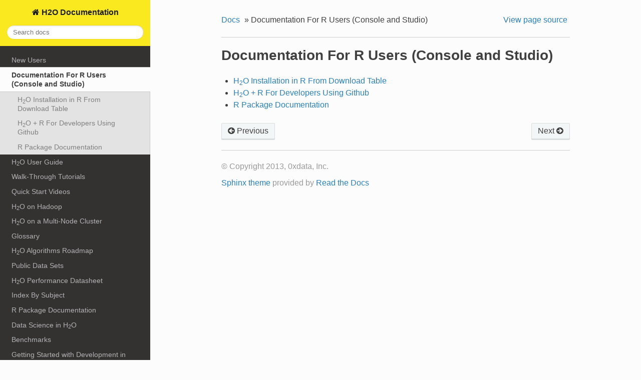

--- FILE ---
content_type: text/html; charset=utf-8
request_url: http://h2o-release.s3.amazonaws.com/h2o/master/1461/docs-website/Ruser/top.html
body_size: 16168
content:


<!DOCTYPE html>
<!--[if IE 8]><html class="no-js lt-ie9" lang="en" > <![endif]-->
<!--[if gt IE 8]><!--> <html class="no-js" lang="en" > <!--<![endif]-->
<head>
  <meta charset="utf-8">
  <meta name="viewport" content="width=device-width, initial-scale=1.0">
  
  <title>Documentation For R Users (Console and Studio) &mdash; H2O Documentation 2.5.0.1461 documentation</title>
  

  
  

  
  <link href='https://fonts.googleapis.com/css?family=Lato:400,700|Roboto+Slab:400,300,700|Inconsolata:400,700' rel='stylesheet' type='text/css'>

  
  
    

  

  
  
    <link rel="stylesheet" href="../_static/css/theme.css" type="text/css" />
  

  
    <link rel="top" title="H2O Documentation 2.5.0.1461 documentation" href="../index.html"/>
        <link rel="next" title="H2O Installation in R From Download Table" href="Rinstall.html"/>
        <link rel="prev" title="H2O Command-line Options" href="../newuser/java_help.html"/> 

  
  <script src="https://cdnjs.cloudflare.com/ajax/libs/modernizr/2.6.2/modernizr.min.js"></script>

</head>

<body class="wy-body-for-nav" role="document">

  <div class="wy-grid-for-nav">

    
    <nav data-toggle="wy-nav-shift" class="wy-nav-side">
      <div class="wy-side-nav-search">
        <a href="../index.html" class="fa fa-home"> H2O Documentation</a>
        <div role="search">
  <form id ="rtd-search-form" class="wy-form" action="../search.html" method="get">
    <input type="text" name="q" placeholder="Search docs" />
    <input type="hidden" name="check_keywords" value="yes" />
    <input type="hidden" name="area" value="default" />
  </form>
</div>
      </div>

      <div class="wy-menu wy-menu-vertical" data-spy="affix" role="navigation" aria-label="main navigation">
        
        
            <ul class="current">
<li class="toctree-l1"><a class="reference internal" href="../newuser/top.html">New Users</a><ul>
<li class="toctree-l2"><a class="reference internal" href="../newuser/quickstart_jar.html">Getting Started From a Downloaded Zip File</a></li>
<li class="toctree-l2"><a class="reference internal" href="../newuser/ec2.html">H<sub>2</sub>O on EC2</a></li>
<li class="toctree-l2"><a class="reference internal" href="../newuser/java_help.html">H<sub>2</sub>O Command-line Options</a></li>
</ul>
</li>
<li class="toctree-l1 current"><a class="current reference internal" href="">Documentation For R Users (Console and Studio)</a><ul>
<li class="toctree-l2"><a class="reference internal" href="Rinstall.html">H<sub>2</sub>O Installation in R From Download Table</a></li>
<li class="toctree-l2"><a class="reference internal" href="Rinstallgit.html">H<sub>2</sub>O + R For Developers Using Github</a></li>
<li class="toctree-l2"><a class="reference internal" href="Rpackage.html">R Package Documentation</a></li>
</ul>
</li>
<li class="toctree-l1"><a class="reference internal" href="../userguide/top.html">H<sub>2</sub>O User Guide</a><ul>
<li class="toctree-l2"><a class="reference internal" href="../userguide/general.html">General</a></li>
<li class="toctree-l2"><a class="reference internal" href="../userguide/data.html">Data</a></li>
<li class="toctree-l2"><a class="reference internal" href="../userguide/model.html">Model</a></li>
<li class="toctree-l2"><a class="reference internal" href="../userguide/score.html">Score</a></li>
<li class="toctree-l2"><a class="reference internal" href="../userguide/admin.html">Admin</a></li>
<li class="toctree-l2"><a class="reference internal" href="../userguide/help.html">Help</a></li>
</ul>
</li>
</ul>
<ul>
<li class="toctree-l1"><a class="reference internal" href="../tutorial/top.html">Walk-Through Tutorials</a><ul>
<li class="toctree-l2"><a class="reference internal" href="../tutorial/glm.html">GLM Tutorial</a></li>
<li class="toctree-l2"><a class="reference internal" href="../tutorial/glmgrid.html">GLM Grid Tutorial</a></li>
<li class="toctree-l2"><a class="reference internal" href="../tutorial/kmeans.html">K Means Tutorial</a></li>
<li class="toctree-l2"><a class="reference internal" href="../tutorial/rf.html">Random Forest Tutorial</a></li>
<li class="toctree-l2"><a class="reference internal" href="../tutorial/pca.html">PCA Tutorial</a></li>
<li class="toctree-l2"><a class="reference internal" href="../tutorial/gbm.html">GBM Tutorial</a></li>
<li class="toctree-l2"><a class="reference internal" href="../tutorial/gbmgrid.html">GBM Grid Tutorial</a></li>
<li class="toctree-l2"><a class="reference internal" href="../tutorial/rtutorial.html">R Tutorial</a></li>
<li class="toctree-l2"><a class="reference internal" href="../tutorial/steam.html">Multimodel Scoring Tutorial</a></li>
</ul>
</li>
<li class="toctree-l1"><a class="reference internal" href="../tutorial/videos.html">Quick Start Videos</a><ul>
<li class="toctree-l2"><a class="reference internal" href="../tutorial/videos.html#getting-started-from-h2o-zip-file">Getting Started from H<sub>2</sub>O Zip File</a></li>
<li class="toctree-l2"><a class="reference internal" href="../tutorial/videos.html#getting-started-with-h2o-in-r">Getting Started with H<sub>2</sub>O in R</a></li>
<li class="toctree-l2"><a class="reference internal" href="../tutorial/videos.html#glm">GLM</a></li>
<li class="toctree-l2"><a class="reference internal" href="../tutorial/videos.html#k-means">K-Means</a></li>
</ul>
</li>
</ul>
<ul>
<li class="toctree-l1"><a class="reference internal" href="../deployment/hadoop.html">H<sub>2</sub>O on Hadoop</a><ul>
<li class="toctree-l2"><a class="reference internal" href="../deployment/hadoop.html#running-h2o-on-hadoop">Running H<sub>2</sub>O  on Hadoop</a></li>
<li class="toctree-l2"><a class="reference internal" href="../deployment/hadoop.html#h2o-on-hadoop-guide">H<sub>2</sub>O on Hadoop Guide</a></li>
</ul>
</li>
<li class="toctree-l1"><a class="reference internal" href="../deployment/multinode.html">H<sub>2</sub>O on a Multi-Node Cluster</a></li>
</ul>
<ul>
<li class="toctree-l1"><a class="reference internal" href="../resources/glossary.html">Glossary</a></li>
<li class="toctree-l1"><a class="reference internal" href="../resources/algoroadmap.html">H<sub>2</sub>O Algorithms Roadmap</a></li>
<li class="toctree-l1"><a class="reference internal" href="../resources/publicdata.html">Public Data Sets</a><ul>
<li class="toctree-l2"><a class="reference internal" href="../resources/publicdata.html#open-city-datasets">Open City Datasets</a></li>
<li class="toctree-l2"><a class="reference internal" href="../resources/publicdata.html#transportation-and-travel">Transportation and Travel</a></li>
<li class="toctree-l2"><a class="reference internal" href="../resources/publicdata.html#sciences-and-engineering">Sciences and Engineering</a></li>
<li class="toctree-l2"><a class="reference internal" href="../resources/publicdata.html#diverse-data-sets">Diverse Data Sets</a></li>
<li class="toctree-l2"><a class="reference internal" href="../resources/publicdata.html#public-policy-data">Public Policy Data</a></li>
<li class="toctree-l2"><a class="reference internal" href="../resources/publicdata.html#other">Other</a></li>
</ul>
</li>
<li class="toctree-l1"><a class="reference internal" href="../resources/h2odatasheet.html">H<sub>2</sub>O Performance Datasheet</a></li>
<li class="toctree-l1"><a class="reference internal" href="../subjectindex.html">Index By Subject</a></li>
</ul>
<ul>
<li class="toctree-l1"><a class="reference internal" href="Rpackage.html">R Package Documentation</a></li>
</ul>
<ul>
<li class="toctree-l1"><a class="reference internal" href="../datascience/top.html">Data Science in H<sub>2</sub>O</a><ul>
<li class="toctree-l2"><a class="reference internal" href="../datascience/glm.html">Generalized Linear Model</a></li>
<li class="toctree-l2"><a class="reference internal" href="../datascience/kmeans.html">K-Means</a></li>
<li class="toctree-l2"><a class="reference internal" href="../datascience/rf.html">Random Forest</a></li>
<li class="toctree-l2"><a class="reference internal" href="../datascience/pca.html">Principal Components Analysis</a></li>
<li class="toctree-l2"><a class="reference internal" href="../datascience/summary.html">Summary</a></li>
<li class="toctree-l2"><a class="reference internal" href="../datascience/gbm.html">Gradient Boosted Regression and Classification</a></li>
<li class="toctree-l2"><a class="reference internal" href="../datascience/naivebayes.html">Naive Bayes</a></li>
<li class="toctree-l2"><a class="reference internal" href="../datascience/deeplearning.html">Deep Learning</a></li>
<li class="toctree-l2"><a class="reference internal" href="../datascience/machlearning.html">Data Science and Machine Learning</a></li>
<li class="toctree-l2"><a class="reference internal" href="../datascience/sgd.html">Stochastic Gradient Descent</a></li>
<li class="toctree-l2"><a class="reference internal" href="../datascience/references.html">References</a></li>
</ul>
</li>
<li class="toctree-l1"><a class="reference internal" href="../benchmarks/benchmarks.html">Benchmarks</a></li>
</ul>
<ul>
<li class="toctree-l1"><a class="reference internal" href="../developuser/top_developer.html">Getting Started with Development in H<sub>2</sub>O</a><ul>
<li class="toctree-l2"><a class="reference internal" href="../developuser/quickstart_git.html">From Source Code (Github)</a></li>
<li class="toctree-l2"><a class="reference internal" href="../developuser/quickstart_git.html#updating-h2o-from-github">Updating H<sub>2</sub>O from Github</a></li>
<li class="toctree-l2"><a class="reference internal" href="../developuser/quickstart_eclipse.html">H<sub>2</sub>O For Eclipse Users (Github)</a></li>
<li class="toctree-l2"><a class="reference internal" href="../developuser/quickstart_idea.html">For IDEA Users (Github)</a></li>
<li class="toctree-l2"><a class="reference internal" href="../developuser/quickstart_mac.html">Setting up an H<sub>2</sub>O Hadoop cluster on a Mac</a></li>
<li class="toctree-l2"><a class="reference internal" href="../developuser/ScalaGen/README.html">Scala for H<sub>2</sub>O: Shalala</a></li>
<li class="toctree-l2"><a class="reference internal" href="../developuser/java.html">Java API</a></li>
<li class="toctree-l2"><a class="reference internal" href="../developuser/rest.html">REST/JSON API</a></li>
<li class="toctree-l2"><a class="reference internal" href="../developuser/developer_cookbook.html">H<sub>2</sub>O Developer Cookbook</a></li>
</ul>
</li>
<li class="toctree-l1"><a class="reference internal" href="../developuser/h2o_sw_arch.html">H<sub>2</sub>O Software Architecture</a><ul>
<li class="toctree-l2"><a class="reference internal" href="../developuser/h2o_stack.html">H<sub>2</sub>O Software Stack</a></li>
<li class="toctree-l2"><a class="reference internal" href="../developuser/how_r_interacts_with_h2o.html">How R Scripts Call H<sub>2</sub>O GLM</a></li>
<li class="toctree-l2"><a class="reference internal" href="../developuser/how_r_interacts_with_h2o.html#how-r-expressions-are-sent-to-h2o-for-evaluation">How R Expressions are Sent to H<sub>2</sub>O for Evaluation</a></li>
<li class="toctree-l2"><a class="reference internal" href="../developuser/parse.html">Parse Overview</a></li>
<li class="toctree-l2"><a class="reference internal" href="../developuser/mrtask.html">Job/MRTask/FJTask Overview</a></li>
</ul>
</li>
</ul>
<ul>
<li class="toctree-l1"><a class="reference internal" href="../resources/community.html">H<sub>2</sub>O Community</a><ul>
<li class="toctree-l2"><a class="reference internal" href="../resources/community.html#get-in-touch">Get In Touch</a></li>
<li class="toctree-l2"><a class="reference internal" href="../resources/community.html#learn-about-h2o">Learn About H<sub>2</sub>O</a></li>
</ul>
</li>
<li class="toctree-l1"><a class="reference internal" href="../misc/license.html">H<sub>2</sub>O License</a></li>
<li class="toctree-l1"><a class="reference internal" href="../misc/troubleshoot.html">Troubleshooting H<sub>2</sub>O</a><ul>
<li class="toctree-l2"><a class="reference internal" href="../misc/troubleshoot.html#download-and-send-us-your-logs">Download and Send Us Your Logs</a></li>
<li class="toctree-l2"><a class="reference internal" href="../misc/troubleshoot.html#hadoop-copy-and-paste-your-yarn-logs">Hadoop - Copy and Paste Your YARN Logs</a></li>
<li class="toctree-l2"><a class="reference internal" href="../misc/troubleshoot.html#other-common-troubleshooting-topics">Other Common Troubleshooting Topics</a></li>
<li class="toctree-l2"><a class="reference internal" href="../misc/troubleshoot.html#r-and-h2o">R and H<sub>2</sub>O</a></li>
<li class="toctree-l2"><a class="reference internal" href="../misc/troubleshoot.html#h2o-on-windows">H<sub>2</sub>O On Windows</a></li>
</ul>
</li>
<li class="toctree-l1"><a class="reference internal" href="../misc/contactus.html">Contact Us</a></li>
<li class="toctree-l1"><a class="reference internal" href="../misc/highavail.html">High Availability Considerations for H<sub>2</sub>O</a></li>
</ul>

        
      </div>
      &nbsp;
    </nav>

    <section data-toggle="wy-nav-shift" class="wy-nav-content-wrap">

      
      <nav class="wy-nav-top" role="navigation" aria-label="top navigation">
        <i data-toggle="wy-nav-top" class="fa fa-bars"></i>
        <a href="../index.html">H2O Documentation</a>
      </nav>


      
      <div class="wy-nav-content">
        <div class="rst-content">
          <div role="navigation" aria-label="breadcrumbs navigation">
  <ul class="wy-breadcrumbs">
    <li><a href="../index.html">Docs</a> &raquo;</li>
      
    <li>Documentation For R Users (Console and Studio)</li>
      <li class="wy-breadcrumbs-aside">
        
          <a href="../_sources/Ruser/top.txt" rel="nofollow"> View page source</a>
        
      </li>
  </ul>
  <hr/>
</div>
          <div role="main">
            
  <div class="section" id="documentation-for-r-users-console-and-studio">
<span id="r-user"></span><h1>Documentation For R Users (Console and Studio)<a class="headerlink" href="#documentation-for-r-users-console-and-studio" title="Permalink to this headline">¶</a></h1>
<div class="toctree-wrapper compound">
<ul>
<li class="toctree-l1"><a class="reference internal" href="Rinstall.html">H<sub>2</sub>O Installation in R From Download Table</a></li>
<li class="toctree-l1"><a class="reference internal" href="Rinstallgit.html">H<sub>2</sub>O + R For Developers Using Github</a></li>
<li class="toctree-l1"><a class="reference internal" href="Rpackage.html">R Package Documentation</a></li>
</ul>
</div>
</div>


          </div>
          <footer>
  
    <div class="rst-footer-buttons" role="navigation" aria-label="footer navigation">
      
        <a href="Rinstall.html" class="btn btn-neutral float-right" title="H2O Installation in R From Download Table">Next <span class="fa fa-arrow-circle-right"></span></a>
      
      
        <a href="../newuser/java_help.html" class="btn btn-neutral" title="H2O Command-line Options"><span class="fa fa-arrow-circle-left"></span> Previous</a>
      
    </div>
  

  <hr/>

  <div role="contentinfo">
    <p>
        &copy; Copyright 2013, 0xdata, Inc.
    </p>
  </div>

  <a href="https://github.com/snide/sphinx_rtd_theme">Sphinx theme</a> provided by <a href="https://readthedocs.org">Read the Docs</a>
</footer>
        </div>
      </div>

    </section>

  </div>
  


  

    <script type="text/javascript">
        var DOCUMENTATION_OPTIONS = {
            URL_ROOT:'../',
            VERSION:'2.5.0.1461',
            COLLAPSE_INDEX:false,
            FILE_SUFFIX:'.html',
            HAS_SOURCE:  true
        };
    </script>
      <script type="text/javascript" src="../_static/jquery.js"></script>
      <script type="text/javascript" src="../_static/underscore.js"></script>
      <script type="text/javascript" src="../_static/doctools.js"></script>
      <script type="text/javascript" src="http://cdn.mathjax.org/mathjax/latest/MathJax.js?config=TeX-AMS-MML_HTMLorMML"></script>

  

  
  
    <script type="text/javascript" src="../_static/js/theme.js"></script>
  

  
  
  <script type="text/javascript">
      jQuery(function () {
          SphinxRtdTheme.StickyNav.enable();
      });
  </script>
   

</body>
</html>

--- FILE ---
content_type: text/css
request_url: http://h2o-release.s3.amazonaws.com/h2o/master/1461/docs-website/_static/css/theme.css
body_size: 97137
content:
* {
  -webkit-box-sizing: border-box;
  -moz-box-sizing: border-box;
  box-sizing: border-box;
}

article, aside, details, figcaption, figure, footer, header, hgroup, nav, section {
  display: block;
}

audio, canvas, video {
  display: inline-block;
  *display: inline;
  *zoom: 1;
}

audio:not([controls]) {
  display: none;
}

[hidden] {
  display: none;
}

* {
  -webkit-box-sizing: border-box;
  -moz-box-sizing: border-box;
  box-sizing: border-box;
}

html {
  font-size: 100%;
  -webkit-text-size-adjust: 100%;
  -ms-text-size-adjust: 100%;
}

body {
  margin: 0;
}

a:hover, a:active {
  outline: 0;
}

abbr[title] {
  border-bottom: 1px dotted;
}

b, strong {
  font-weight: bold;
}

blockquote {
  margin: 0;
}

dfn {
  font-style: italic;
}

hr {
  display: block;
  height: 1px;
  border: 0;
  border-top: 1px solid #cccccc;
  margin: 20px 0;
  padding: 0;
}

ins {
  background: #ffff99;
  color: black;
  text-decoration: none;
}

mark {
  background: yellow;
  color: black;
  font-style: italic;
  font-weight: bold;
}

pre, code, .rst-content tt, kbd, samp {
  font-family: monospace, serif;
  _font-family: "courier new", monospace;
  font-size: 1em;
}

pre {
  white-space: pre;
}

q {
  quotes: none;
}

q:before, q:after {
  content: "";
  content: none;
}

small {
  font-size: 85%;
}

sub, sup {
  font-size: 75%;
  line-height: 0;
  position: relative;
  vertical-align: baseline;
}

sup {
  top: -0.5em;
}

sub {
  bottom: -0.25em;
}

ul, ol, dl {
  margin: 0;
  padding: 0;
  list-style: none;
  list-style-image: none;
}

li {
  list-style: none;
}

dd {
  margin: 0;
}

img {
  border: 0;
  -ms-interpolation-mode: bicubic;
  vertical-align: middle;
  max-width: 100%;
}

svg:not(:root) {
  overflow: hidden;
}

figure {
  margin: 0;
}

form {
  margin: 0;
}

fieldset {
  border: 0;
  margin: 0;
  padding: 0;
}

label {
  cursor: pointer;
}

legend {
  border: 0;
  *margin-left: -7px;
  padding: 0;
  white-space: normal;
}

button, input, select, textarea {
  font-size: 100%;
  margin: 0;
  vertical-align: baseline;
  *vertical-align: middle;
}

button, input {
  line-height: normal;
}

button, input[type="button"], input[type="reset"], input[type="submit"] {
  cursor: pointer;
  -webkit-appearance: button;
  *overflow: visible;
}

button[disabled], input[disabled] {
  cursor: default;
}

input[type="checkbox"], input[type="radio"] {
  box-sizing: border-box;
  padding: 0;
  *width: 13px;
  *height: 13px;
}

input[type="search"] {
  -webkit-appearance: textfield;
  -moz-box-sizing: content-box;
  -webkit-box-sizing: content-box;
  box-sizing: content-box;
}

input[type="search"]::-webkit-search-decoration, input[type="search"]::-webkit-search-cancel-button {
  -webkit-appearance: none;
}

button::-moz-focus-inner, input::-moz-focus-inner {
  border: 0;
  padding: 0;
}

textarea {
  overflow: auto;
  vertical-align: top;
  resize: vertical;
}

table {
  border-collapse: collapse;
  border-spacing: 0;
}

td {
  vertical-align: top;
}

.chromeframe {
  margin: 0.2em 0;
  background: #cccccc;
  color: black;
  padding: 0.2em 0;
}

.ir {
  display: block;
  border: 0;
  text-indent: -999em;
  overflow: hidden;
  background-color: transparent;
  background-repeat: no-repeat;
  text-align: left;
  direction: ltr;
  *line-height: 0;
}

.ir br {
  display: none;
}

.hidden {
  display: none !important;
  visibility: hidden;
}

.visuallyhidden {
  border: 0;
  clip: rect(0 0 0 0);
  height: 1px;
  margin: -1px;
  overflow: hidden;
  padding: 0;
  position: absolute;
  width: 1px;
}

.visuallyhidden.focusable:active, .visuallyhidden.focusable:focus {
  clip: auto;
  height: auto;
  margin: 0;
  overflow: visible;
  position: static;
  width: auto;
}

.invisible {
  visibility: hidden;
}

.relative {
  position: relative;
}

big, small {
  font-size: 100%;
}

@media print {
  html, body, section {
    background: none !important;
  }

  * {
    box-shadow: none !important;
    text-shadow: none !important;
    filter: none !important;
    -ms-filter: none !important;
  }

  a, a:visited {
    text-decoration: underline;
  }

  .ir a:after, a[href^="javascript:"]:after, a[href^="#"]:after {
    content: "";
  }

  pre, blockquote {
    page-break-inside: avoid;
  }

  thead {
    display: table-header-group;
  }

  tr, img {
    page-break-inside: avoid;
  }

  img {
    max-width: 100% !important;
  }

  @page {
    margin: 0.5cm;
  }
  p, h2, h3 {
    orphans: 3;
    widows: 3;
  }

  h2, h3 {
    page-break-after: avoid;
  }
}
.fa:before, .rst-content .admonition-title:before, .rst-content h1 .headerlink:before, .rst-content h2 .headerlink:before, .rst-content h3 .headerlink:before, .rst-content h4 .headerlink:before, .rst-content h5 .headerlink:before, .rst-content h6 .headerlink:before, .rst-content dl dt .headerlink:before, .icon:before, .wy-dropdown .caret:before, .wy-inline-validate.wy-inline-validate-success .wy-input-context:before, .wy-inline-validate.wy-inline-validate-danger .wy-input-context:before, .wy-inline-validate.wy-inline-validate-warning .wy-input-context:before, .wy-inline-validate.wy-inline-validate-info .wy-input-context:before, .wy-alert, .rst-content .note, .rst-content .attention, .rst-content .caution, .rst-content .danger, .rst-content .error, .rst-content .hint, .rst-content .important, .rst-content .tip, .rst-content .warning, .rst-content .seealso, .btn, input[type="text"], input[type="password"], input[type="email"], input[type="url"], input[type="date"], input[type="month"], input[type="time"], input[type="datetime"], input[type="datetime-local"], input[type="week"], input[type="number"], input[type="search"], input[type="tel"], input[type="color"], select, textarea, .wy-menu-vertical li.on a, .wy-menu-vertical li.current > a, .wy-side-nav-search > a, .wy-side-nav-search .wy-dropdown > a, .wy-nav-top a {
  -webkit-font-smoothing: antialiased;
}

.clearfix {
  *zoom: 1;
}
.clearfix:before, .clearfix:after {
  display: table;
  content: "";
}
.clearfix:after {
  clear: both;
}

/*!
 *  Font Awesome 4.0.3 by @davegandy - http://fontawesome.io - @fontawesome
 *  License - http://fontawesome.io/license (Font: SIL OFL 1.1, CSS: MIT License)
 */
/* FONT PATH
 * -------------------------- */
@font-face {
  font-family: 'FontAwesome';
  src: url("../fonts/fontawesome-webfont.eot?v=4.0.3");
  src: url("../fonts/fontawesome-webfont.eot?#iefix&v=4.0.3") format("embedded-opentype"), url("../fonts/fontawesome-webfont.woff?v=4.0.3") format("woff"), url("../fonts/fontawesome-webfont.ttf?v=4.0.3") format("truetype"), url("../fonts/fontawesome-webfont.svg?v=4.0.3#fontawesomeregular") format("svg");
  font-weight: normal;
  font-style: normal;
}
.fa, .rst-content .admonition-title, .rst-content h1 .headerlink, .rst-content h2 .headerlink, .rst-content h3 .headerlink, .rst-content h4 .headerlink, .rst-content h5 .headerlink, .rst-content h6 .headerlink, .rst-content dl dt .headerlink, .icon {
  display: inline-block;
  font-family: FontAwesome;
  font-style: normal;
  font-weight: normal;
  line-height: 1;
  -webkit-font-smoothing: antialiased;
  -moz-osx-font-smoothing: grayscale;
}

/* makes the font 33% larger relative to the icon container */
.fa-lg {
  font-size: 1.33333em;
  line-height: 0.75em;
  vertical-align: -15%;
}

.fa-2x {
  font-size: 2em;
}

.fa-3x {
  font-size: 3em;
}

.fa-4x {
  font-size: 4em;
}

.fa-5x {
  font-size: 5em;
}

.fa-fw {
  width: 1.28571em;
  text-align: center;
}

.fa-ul {
  padding-left: 0;
  margin-left: 2.14286em;
  list-style-type: none;
}
.fa-ul > li {
  position: relative;
}

.fa-li {
  position: absolute;
  left: -2.14286em;
  width: 2.14286em;
  top: 0.14286em;
  text-align: center;
}
.fa-li.fa-lg {
  left: -1.85714em;
}

.fa-border {
  padding: .2em .25em .15em;
  border: solid 0.08em #eeeeee;
  border-radius: .1em;
}

.pull-right {
  float: right;
}

.pull-left {
  float: left;
}

.fa.pull-left, .rst-content .pull-left.admonition-title, .rst-content h1 .pull-left.headerlink, .rst-content h2 .pull-left.headerlink, .rst-content h3 .pull-left.headerlink, .rst-content h4 .pull-left.headerlink, .rst-content h5 .pull-left.headerlink, .rst-content h6 .pull-left.headerlink, .rst-content dl dt .pull-left.headerlink, .pull-left.icon {
  margin-right: .3em;
}
.fa.pull-right, .rst-content .pull-right.admonition-title, .rst-content h1 .pull-right.headerlink, .rst-content h2 .pull-right.headerlink, .rst-content h3 .pull-right.headerlink, .rst-content h4 .pull-right.headerlink, .rst-content h5 .pull-right.headerlink, .rst-content h6 .pull-right.headerlink, .rst-content dl dt .pull-right.headerlink, .pull-right.icon {
  margin-left: .3em;
}

.fa-spin {
  -webkit-animation: spin 2s infinite linear;
  -moz-animation: spin 2s infinite linear;
  -o-animation: spin 2s infinite linear;
  animation: spin 2s infinite linear;
}

@-moz-keyframes spin {
  0% {
    -moz-transform: rotate(0deg);
  }

  100% {
    -moz-transform: rotate(359deg);
  }
}
@-webkit-keyframes spin {
  0% {
    -webkit-transform: rotate(0deg);
  }

  100% {
    -webkit-transform: rotate(359deg);
  }
}
@-o-keyframes spin {
  0% {
    -o-transform: rotate(0deg);
  }

  100% {
    -o-transform: rotate(359deg);
  }
}
@-ms-keyframes spin {
  0% {
    -ms-transform: rotate(0deg);
  }

  100% {
    -ms-transform: rotate(359deg);
  }
}
@keyframes spin {
  0% {
    transform: rotate(0deg);
  }

  100% {
    transform: rotate(359deg);
  }
}
.fa-rotate-90 {
  filter: progid:DXImageTransform.Microsoft.BasicImage(rotation=$rotation);
  -webkit-transform: rotate(90deg);
  -moz-transform: rotate(90deg);
  -ms-transform: rotate(90deg);
  -o-transform: rotate(90deg);
  transform: rotate(90deg);
}

.fa-rotate-180 {
  filter: progid:DXImageTransform.Microsoft.BasicImage(rotation=$rotation);
  -webkit-transform: rotate(180deg);
  -moz-transform: rotate(180deg);
  -ms-transform: rotate(180deg);
  -o-transform: rotate(180deg);
  transform: rotate(180deg);
}

.fa-rotate-270 {
  filter: progid:DXImageTransform.Microsoft.BasicImage(rotation=$rotation);
  -webkit-transform: rotate(270deg);
  -moz-transform: rotate(270deg);
  -ms-transform: rotate(270deg);
  -o-transform: rotate(270deg);
  transform: rotate(270deg);
}

.fa-flip-horizontal {
  filter: progid:DXImageTransform.Microsoft.BasicImage(rotation=$rotation);
  -webkit-transform: scale(-1, 1);
  -moz-transform: scale(-1, 1);
  -ms-transform: scale(-1, 1);
  -o-transform: scale(-1, 1);
  transform: scale(-1, 1);
}

.fa-flip-vertical {
  filter: progid:DXImageTransform.Microsoft.BasicImage(rotation=$rotation);
  -webkit-transform: scale(1, -1);
  -moz-transform: scale(1, -1);
  -ms-transform: scale(1, -1);
  -o-transform: scale(1, -1);
  transform: scale(1, -1);
}

.fa-stack {
  position: relative;
  display: inline-block;
  width: 2em;
  height: 2em;
  line-height: 2em;
  vertical-align: middle;
}

.fa-stack-1x, .fa-stack-2x {
  position: absolute;
  left: 0;
  width: 100%;
  text-align: center;
}

.fa-stack-1x {
  line-height: inherit;
}

.fa-stack-2x {
  font-size: 2em;
}

.fa-inverse {
  color: white;
}

/* Font Awesome uses the Unicode Private Use Area (PUA) to ensure screen
   readers do not read off random characters that represent icons */
.fa-glass:before {
  content: "\f000";
}

.fa-music:before {
  content: "\f001";
}

.fa-search:before, .icon-search:before {
  content: "\f002";
}

.fa-envelope-o:before {
  content: "\f003";
}

.fa-heart:before {
  content: "\f004";
}

.fa-star:before {
  content: "\f005";
}

.fa-star-o:before {
  content: "\f006";
}

.fa-user:before {
  content: "\f007";
}

.fa-film:before {
  content: "\f008";
}

.fa-th-large:before {
  content: "\f009";
}

.fa-th:before {
  content: "\f00a";
}

.fa-th-list:before {
  content: "\f00b";
}

.fa-check:before {
  content: "\f00c";
}

.fa-times:before {
  content: "\f00d";
}

.fa-search-plus:before {
  content: "\f00e";
}

.fa-search-minus:before {
  content: "\f010";
}

.fa-power-off:before {
  content: "\f011";
}

.fa-signal:before {
  content: "\f012";
}

.fa-gear:before,
.fa-cog:before {
  content: "\f013";
}

.fa-trash-o:before {
  content: "\f014";
}

.fa-home:before, .icon-home:before {
  content: "\f015";
}

.fa-file-o:before {
  content: "\f016";
}

.fa-clock-o:before {
  content: "\f017";
}

.fa-road:before {
  content: "\f018";
}

.fa-download:before {
  content: "\f019";
}

.fa-arrow-circle-o-down:before {
  content: "\f01a";
}

.fa-arrow-circle-o-up:before {
  content: "\f01b";
}

.fa-inbox:before {
  content: "\f01c";
}

.fa-play-circle-o:before {
  content: "\f01d";
}

.fa-rotate-right:before,
.fa-repeat:before {
  content: "\f01e";
}

.fa-refresh:before {
  content: "\f021";
}

.fa-list-alt:before {
  content: "\f022";
}

.fa-lock:before {
  content: "\f023";
}

.fa-flag:before {
  content: "\f024";
}

.fa-headphones:before {
  content: "\f025";
}

.fa-volume-off:before {
  content: "\f026";
}

.fa-volume-down:before {
  content: "\f027";
}

.fa-volume-up:before {
  content: "\f028";
}

.fa-qrcode:before {
  content: "\f029";
}

.fa-barcode:before {
  content: "\f02a";
}

.fa-tag:before {
  content: "\f02b";
}

.fa-tags:before {
  content: "\f02c";
}

.fa-book:before, .icon-book:before {
  content: "\f02d";
}

.fa-bookmark:before {
  content: "\f02e";
}

.fa-print:before {
  content: "\f02f";
}

.fa-camera:before {
  content: "\f030";
}

.fa-font:before {
  content: "\f031";
}

.fa-bold:before {
  content: "\f032";
}

.fa-italic:before {
  content: "\f033";
}

.fa-text-height:before {
  content: "\f034";
}

.fa-text-width:before {
  content: "\f035";
}

.fa-align-left:before {
  content: "\f036";
}

.fa-align-center:before {
  content: "\f037";
}

.fa-align-right:before {
  content: "\f038";
}

.fa-align-justify:before {
  content: "\f039";
}

.fa-list:before {
  content: "\f03a";
}

.fa-dedent:before,
.fa-outdent:before {
  content: "\f03b";
}

.fa-indent:before {
  content: "\f03c";
}

.fa-video-camera:before {
  content: "\f03d";
}

.fa-picture-o:before {
  content: "\f03e";
}

.fa-pencil:before {
  content: "\f040";
}

.fa-map-marker:before {
  content: "\f041";
}

.fa-adjust:before {
  content: "\f042";
}

.fa-tint:before {
  content: "\f043";
}

.fa-edit:before,
.fa-pencil-square-o:before {
  content: "\f044";
}

.fa-share-square-o:before {
  content: "\f045";
}

.fa-check-square-o:before {
  content: "\f046";
}

.fa-arrows:before {
  content: "\f047";
}

.fa-step-backward:before {
  content: "\f048";
}

.fa-fast-backward:before {
  content: "\f049";
}

.fa-backward:before {
  content: "\f04a";
}

.fa-play:before {
  content: "\f04b";
}

.fa-pause:before {
  content: "\f04c";
}

.fa-stop:before {
  content: "\f04d";
}

.fa-forward:before {
  content: "\f04e";
}

.fa-fast-forward:before {
  content: "\f050";
}

.fa-step-forward:before {
  content: "\f051";
}

.fa-eject:before {
  content: "\f052";
}

.fa-chevron-left:before {
  content: "\f053";
}

.fa-chevron-right:before {
  content: "\f054";
}

.fa-plus-circle:before {
  content: "\f055";
}

.fa-minus-circle:before {
  content: "\f056";
}

.fa-times-circle:before, .wy-inline-validate.wy-inline-validate-danger .wy-input-context:before {
  content: "\f057";
}

.fa-check-circle:before, .wy-inline-validate.wy-inline-validate-success .wy-input-context:before {
  content: "\f058";
}

.fa-question-circle:before {
  content: "\f059";
}

.fa-info-circle:before {
  content: "\f05a";
}

.fa-crosshairs:before {
  content: "\f05b";
}

.fa-times-circle-o:before {
  content: "\f05c";
}

.fa-check-circle-o:before {
  content: "\f05d";
}

.fa-ban:before {
  content: "\f05e";
}

.fa-arrow-left:before {
  content: "\f060";
}

.fa-arrow-right:before {
  content: "\f061";
}

.fa-arrow-up:before {
  content: "\f062";
}

.fa-arrow-down:before {
  content: "\f063";
}

.fa-mail-forward:before,
.fa-share:before {
  content: "\f064";
}

.fa-expand:before {
  content: "\f065";
}

.fa-compress:before {
  content: "\f066";
}

.fa-plus:before {
  content: "\f067";
}

.fa-minus:before {
  content: "\f068";
}

.fa-asterisk:before {
  content: "\f069";
}

.fa-exclamation-circle:before, .wy-inline-validate.wy-inline-validate-warning .wy-input-context:before, .wy-inline-validate.wy-inline-validate-info .wy-input-context:before, .rst-content .admonition-title:before {
  content: "\f06a";
}

.fa-gift:before {
  content: "\f06b";
}

.fa-leaf:before {
  content: "\f06c";
}

.fa-fire:before, .icon-fire:before {
  content: "\f06d";
}

.fa-eye:before {
  content: "\f06e";
}

.fa-eye-slash:before {
  content: "\f070";
}

.fa-warning:before,
.fa-exclamation-triangle:before {
  content: "\f071";
}

.fa-plane:before {
  content: "\f072";
}

.fa-calendar:before {
  content: "\f073";
}

.fa-random:before {
  content: "\f074";
}

.fa-comment:before {
  content: "\f075";
}

.fa-magnet:before {
  content: "\f076";
}

.fa-chevron-up:before {
  content: "\f077";
}

.fa-chevron-down:before {
  content: "\f078";
}

.fa-retweet:before {
  content: "\f079";
}

.fa-shopping-cart:before {
  content: "\f07a";
}

.fa-folder:before {
  content: "\f07b";
}

.fa-folder-open:before {
  content: "\f07c";
}

.fa-arrows-v:before {
  content: "\f07d";
}

.fa-arrows-h:before {
  content: "\f07e";
}

.fa-bar-chart-o:before {
  content: "\f080";
}

.fa-twitter-square:before {
  content: "\f081";
}

.fa-facebook-square:before {
  content: "\f082";
}

.fa-camera-retro:before {
  content: "\f083";
}

.fa-key:before {
  content: "\f084";
}

.fa-gears:before,
.fa-cogs:before {
  content: "\f085";
}

.fa-comments:before {
  content: "\f086";
}

.fa-thumbs-o-up:before {
  content: "\f087";
}

.fa-thumbs-o-down:before {
  content: "\f088";
}

.fa-star-half:before {
  content: "\f089";
}

.fa-heart-o:before {
  content: "\f08a";
}

.fa-sign-out:before {
  content: "\f08b";
}

.fa-linkedin-square:before {
  content: "\f08c";
}

.fa-thumb-tack:before {
  content: "\f08d";
}

.fa-external-link:before {
  content: "\f08e";
}

.fa-sign-in:before {
  content: "\f090";
}

.fa-trophy:before {
  content: "\f091";
}

.fa-github-square:before {
  content: "\f092";
}

.fa-upload:before {
  content: "\f093";
}

.fa-lemon-o:before {
  content: "\f094";
}

.fa-phone:before {
  content: "\f095";
}

.fa-square-o:before {
  content: "\f096";
}

.fa-bookmark-o:before {
  content: "\f097";
}

.fa-phone-square:before {
  content: "\f098";
}

.fa-twitter:before {
  content: "\f099";
}

.fa-facebook:before {
  content: "\f09a";
}

.fa-github:before, .icon-github:before {
  content: "\f09b";
}

.fa-unlock:before {
  content: "\f09c";
}

.fa-credit-card:before {
  content: "\f09d";
}

.fa-rss:before {
  content: "\f09e";
}

.fa-hdd-o:before {
  content: "\f0a0";
}

.fa-bullhorn:before {
  content: "\f0a1";
}

.fa-bell:before {
  content: "\f0f3";
}

.fa-certificate:before {
  content: "\f0a3";
}

.fa-hand-o-right:before {
  content: "\f0a4";
}

.fa-hand-o-left:before {
  content: "\f0a5";
}

.fa-hand-o-up:before {
  content: "\f0a6";
}

.fa-hand-o-down:before {
  content: "\f0a7";
}

.fa-arrow-circle-left:before, .icon-circle-arrow-left:before {
  content: "\f0a8";
}

.fa-arrow-circle-right:before, .icon-circle-arrow-right:before {
  content: "\f0a9";
}

.fa-arrow-circle-up:before {
  content: "\f0aa";
}

.fa-arrow-circle-down:before {
  content: "\f0ab";
}

.fa-globe:before {
  content: "\f0ac";
}

.fa-wrench:before {
  content: "\f0ad";
}

.fa-tasks:before {
  content: "\f0ae";
}

.fa-filter:before {
  content: "\f0b0";
}

.fa-briefcase:before {
  content: "\f0b1";
}

.fa-arrows-alt:before {
  content: "\f0b2";
}

.fa-group:before,
.fa-users:before {
  content: "\f0c0";
}

.fa-chain:before,
.fa-link:before,
.icon-link:before {
  content: "\f0c1";
}

.fa-cloud:before {
  content: "\f0c2";
}

.fa-flask:before {
  content: "\f0c3";
}

.fa-cut:before,
.fa-scissors:before {
  content: "\f0c4";
}

.fa-copy:before,
.fa-files-o:before {
  content: "\f0c5";
}

.fa-paperclip:before {
  content: "\f0c6";
}

.fa-save:before,
.fa-floppy-o:before {
  content: "\f0c7";
}

.fa-square:before {
  content: "\f0c8";
}

.fa-bars:before {
  content: "\f0c9";
}

.fa-list-ul:before {
  content: "\f0ca";
}

.fa-list-ol:before {
  content: "\f0cb";
}

.fa-strikethrough:before {
  content: "\f0cc";
}

.fa-underline:before {
  content: "\f0cd";
}

.fa-table:before {
  content: "\f0ce";
}

.fa-magic:before {
  content: "\f0d0";
}

.fa-truck:before {
  content: "\f0d1";
}

.fa-pinterest:before {
  content: "\f0d2";
}

.fa-pinterest-square:before {
  content: "\f0d3";
}

.fa-google-plus-square:before {
  content: "\f0d4";
}

.fa-google-plus:before {
  content: "\f0d5";
}

.fa-money:before {
  content: "\f0d6";
}

.fa-caret-down:before, .wy-dropdown .caret:before, .icon-caret-down:before {
  content: "\f0d7";
}

.fa-caret-up:before {
  content: "\f0d8";
}

.fa-caret-left:before {
  content: "\f0d9";
}

.fa-caret-right:before {
  content: "\f0da";
}

.fa-columns:before {
  content: "\f0db";
}

.fa-unsorted:before,
.fa-sort:before {
  content: "\f0dc";
}

.fa-sort-down:before,
.fa-sort-asc:before {
  content: "\f0dd";
}

.fa-sort-up:before,
.fa-sort-desc:before {
  content: "\f0de";
}

.fa-envelope:before {
  content: "\f0e0";
}

.fa-linkedin:before {
  content: "\f0e1";
}

.fa-rotate-left:before,
.fa-undo:before {
  content: "\f0e2";
}

.fa-legal:before,
.fa-gavel:before {
  content: "\f0e3";
}

.fa-dashboard:before,
.fa-tachometer:before {
  content: "\f0e4";
}

.fa-comment-o:before {
  content: "\f0e5";
}

.fa-comments-o:before {
  content: "\f0e6";
}

.fa-flash:before,
.fa-bolt:before {
  content: "\f0e7";
}

.fa-sitemap:before {
  content: "\f0e8";
}

.fa-umbrella:before {
  content: "\f0e9";
}

.fa-paste:before,
.fa-clipboard:before {
  content: "\f0ea";
}

.fa-lightbulb-o:before {
  content: "\f0eb";
}

.fa-exchange:before {
  content: "\f0ec";
}

.fa-cloud-download:before {
  content: "\f0ed";
}

.fa-cloud-upload:before {
  content: "\f0ee";
}

.fa-user-md:before {
  content: "\f0f0";
}

.fa-stethoscope:before {
  content: "\f0f1";
}

.fa-suitcase:before {
  content: "\f0f2";
}

.fa-bell-o:before {
  content: "\f0a2";
}

.fa-coffee:before {
  content: "\f0f4";
}

.fa-cutlery:before {
  content: "\f0f5";
}

.fa-file-text-o:before {
  content: "\f0f6";
}

.fa-building-o:before {
  content: "\f0f7";
}

.fa-hospital-o:before {
  content: "\f0f8";
}

.fa-ambulance:before {
  content: "\f0f9";
}

.fa-medkit:before {
  content: "\f0fa";
}

.fa-fighter-jet:before {
  content: "\f0fb";
}

.fa-beer:before {
  content: "\f0fc";
}

.fa-h-square:before {
  content: "\f0fd";
}

.fa-plus-square:before {
  content: "\f0fe";
}

.fa-angle-double-left:before {
  content: "\f100";
}

.fa-angle-double-right:before {
  content: "\f101";
}

.fa-angle-double-up:before {
  content: "\f102";
}

.fa-angle-double-down:before {
  content: "\f103";
}

.fa-angle-left:before {
  content: "\f104";
}

.fa-angle-right:before {
  content: "\f105";
}

.fa-angle-up:before {
  content: "\f106";
}

.fa-angle-down:before {
  content: "\f107";
}

.fa-desktop:before {
  content: "\f108";
}

.fa-laptop:before {
  content: "\f109";
}

.fa-tablet:before {
  content: "\f10a";
}

.fa-mobile-phone:before,
.fa-mobile:before {
  content: "\f10b";
}

.fa-circle-o:before {
  content: "\f10c";
}

.fa-quote-left:before {
  content: "\f10d";
}

.fa-quote-right:before {
  content: "\f10e";
}

.fa-spinner:before {
  content: "\f110";
}

.fa-circle:before {
  content: "\f111";
}

.fa-mail-reply:before,
.fa-reply:before {
  content: "\f112";
}

.fa-github-alt:before {
  content: "\f113";
}

.fa-folder-o:before {
  content: "\f114";
}

.fa-folder-open-o:before {
  content: "\f115";
}

.fa-smile-o:before {
  content: "\f118";
}

.fa-frown-o:before {
  content: "\f119";
}

.fa-meh-o:before {
  content: "\f11a";
}

.fa-gamepad:before {
  content: "\f11b";
}

.fa-keyboard-o:before {
  content: "\f11c";
}

.fa-flag-o:before {
  content: "\f11d";
}

.fa-flag-checkered:before {
  content: "\f11e";
}

.fa-terminal:before {
  content: "\f120";
}

.fa-code:before {
  content: "\f121";
}

.fa-reply-all:before {
  content: "\f122";
}

.fa-mail-reply-all:before {
  content: "\f122";
}

.fa-star-half-empty:before,
.fa-star-half-full:before,
.fa-star-half-o:before {
  content: "\f123";
}

.fa-location-arrow:before {
  content: "\f124";
}

.fa-crop:before {
  content: "\f125";
}

.fa-code-fork:before {
  content: "\f126";
}

.fa-unlink:before,
.fa-chain-broken:before {
  content: "\f127";
}

.fa-question:before {
  content: "\f128";
}

.fa-info:before {
  content: "\f129";
}

.fa-exclamation:before {
  content: "\f12a";
}

.fa-superscript:before {
  content: "\f12b";
}

.fa-subscript:before {
  content: "\f12c";
}

.fa-eraser:before {
  content: "\f12d";
}

.fa-puzzle-piece:before {
  content: "\f12e";
}

.fa-microphone:before {
  content: "\f130";
}

.fa-microphone-slash:before {
  content: "\f131";
}

.fa-shield:before {
  content: "\f132";
}

.fa-calendar-o:before {
  content: "\f133";
}

.fa-fire-extinguisher:before {
  content: "\f134";
}

.fa-rocket:before {
  content: "\f135";
}

.fa-maxcdn:before {
  content: "\f136";
}

.fa-chevron-circle-left:before {
  content: "\f137";
}

.fa-chevron-circle-right:before {
  content: "\f138";
}

.fa-chevron-circle-up:before {
  content: "\f139";
}

.fa-chevron-circle-down:before {
  content: "\f13a";
}

.fa-html5:before {
  content: "\f13b";
}

.fa-css3:before {
  content: "\f13c";
}

.fa-anchor:before {
  content: "\f13d";
}

.fa-unlock-alt:before {
  content: "\f13e";
}

.fa-bullseye:before {
  content: "\f140";
}

.fa-ellipsis-h:before {
  content: "\f141";
}

.fa-ellipsis-v:before {
  content: "\f142";
}

.fa-rss-square:before {
  content: "\f143";
}

.fa-play-circle:before {
  content: "\f144";
}

.fa-ticket:before {
  content: "\f145";
}

.fa-minus-square:before {
  content: "\f146";
}

.fa-minus-square-o:before {
  content: "\f147";
}

.fa-level-up:before {
  content: "\f148";
}

.fa-level-down:before {
  content: "\f149";
}

.fa-check-square:before {
  content: "\f14a";
}

.fa-pencil-square:before {
  content: "\f14b";
}

.fa-external-link-square:before {
  content: "\f14c";
}

.fa-share-square:before {
  content: "\f14d";
}

.fa-compass:before {
  content: "\f14e";
}

.fa-toggle-down:before,
.fa-caret-square-o-down:before {
  content: "\f150";
}

.fa-toggle-up:before,
.fa-caret-square-o-up:before {
  content: "\f151";
}

.fa-toggle-right:before,
.fa-caret-square-o-right:before {
  content: "\f152";
}

.fa-euro:before,
.fa-eur:before {
  content: "\f153";
}

.fa-gbp:before {
  content: "\f154";
}

.fa-dollar:before,
.fa-usd:before {
  content: "\f155";
}

.fa-rupee:before,
.fa-inr:before {
  content: "\f156";
}

.fa-cny:before,
.fa-rmb:before,
.fa-yen:before,
.fa-jpy:before {
  content: "\f157";
}

.fa-ruble:before,
.fa-rouble:before,
.fa-rub:before {
  content: "\f158";
}

.fa-won:before,
.fa-krw:before {
  content: "\f159";
}

.fa-bitcoin:before,
.fa-btc:before {
  content: "\f15a";
}

.fa-file:before {
  content: "\f15b";
}

.fa-file-text:before {
  content: "\f15c";
}

.fa-sort-alpha-asc:before {
  content: "\f15d";
}

.fa-sort-alpha-desc:before {
  content: "\f15e";
}

.fa-sort-amount-asc:before {
  content: "\f160";
}

.fa-sort-amount-desc:before {
  content: "\f161";
}

.fa-sort-numeric-asc:before {
  content: "\f162";
}

.fa-sort-numeric-desc:before {
  content: "\f163";
}

.fa-thumbs-up:before {
  content: "\f164";
}

.fa-thumbs-down:before {
  content: "\f165";
}

.fa-youtube-square:before {
  content: "\f166";
}

.fa-youtube:before {
  content: "\f167";
}

.fa-xing:before {
  content: "\f168";
}

.fa-xing-square:before {
  content: "\f169";
}

.fa-youtube-play:before {
  content: "\f16a";
}

.fa-dropbox:before {
  content: "\f16b";
}

.fa-stack-overflow:before {
  content: "\f16c";
}

.fa-instagram:before {
  content: "\f16d";
}

.fa-flickr:before {
  content: "\f16e";
}

.fa-adn:before {
  content: "\f170";
}

.fa-bitbucket:before, .icon-bitbucket:before {
  content: "\f171";
}

.fa-bitbucket-square:before {
  content: "\f172";
}

.fa-tumblr:before {
  content: "\f173";
}

.fa-tumblr-square:before {
  content: "\f174";
}

.fa-long-arrow-down:before {
  content: "\f175";
}

.fa-long-arrow-up:before {
  content: "\f176";
}

.fa-long-arrow-left:before {
  content: "\f177";
}

.fa-long-arrow-right:before {
  content: "\f178";
}

.fa-apple:before {
  content: "\f179";
}

.fa-windows:before {
  content: "\f17a";
}

.fa-android:before {
  content: "\f17b";
}

.fa-linux:before {
  content: "\f17c";
}

.fa-dribbble:before {
  content: "\f17d";
}

.fa-skype:before {
  content: "\f17e";
}

.fa-foursquare:before {
  content: "\f180";
}

.fa-trello:before {
  content: "\f181";
}

.fa-female:before {
  content: "\f182";
}

.fa-male:before {
  content: "\f183";
}

.fa-gittip:before {
  content: "\f184";
}

.fa-sun-o:before {
  content: "\f185";
}

.fa-moon-o:before {
  content: "\f186";
}

.fa-archive:before {
  content: "\f187";
}

.fa-bug:before {
  content: "\f188";
}

.fa-vk:before {
  content: "\f189";
}

.fa-weibo:before {
  content: "\f18a";
}

.fa-renren:before {
  content: "\f18b";
}

.fa-pagelines:before {
  content: "\f18c";
}

.fa-stack-exchange:before {
  content: "\f18d";
}

.fa-arrow-circle-o-right:before {
  content: "\f18e";
}

.fa-arrow-circle-o-left:before {
  content: "\f190";
}

.fa-toggle-left:before,
.fa-caret-square-o-left:before {
  content: "\f191";
}

.fa-dot-circle-o:before {
  content: "\f192";
}

.fa-wheelchair:before {
  content: "\f193";
}

.fa-vimeo-square:before {
  content: "\f194";
}

.fa-turkish-lira:before,
.fa-try:before {
  content: "\f195";
}

.fa-plus-square-o:before {
  content: "\f196";
}

.fa, .rst-content .admonition-title, .rst-content h1 .headerlink, .rst-content h2 .headerlink, .rst-content h3 .headerlink, .rst-content h4 .headerlink, .rst-content h5 .headerlink, .rst-content h6 .headerlink, .rst-content dl dt .headerlink, .icon, .wy-dropdown .caret, .wy-inline-validate.wy-inline-validate-success .wy-input-context, .wy-inline-validate.wy-inline-validate-danger .wy-input-context, .wy-inline-validate.wy-inline-validate-warning .wy-input-context, .wy-inline-validate.wy-inline-validate-info .wy-input-context {
  font-family: inherit;
}
.fa:before, .rst-content .admonition-title:before, .rst-content h1 .headerlink:before, .rst-content h2 .headerlink:before, .rst-content h3 .headerlink:before, .rst-content h4 .headerlink:before, .rst-content h5 .headerlink:before, .rst-content h6 .headerlink:before, .rst-content dl dt .headerlink:before, .icon:before, .wy-dropdown .caret:before, .wy-inline-validate.wy-inline-validate-success .wy-input-context:before, .wy-inline-validate.wy-inline-validate-danger .wy-input-context:before, .wy-inline-validate.wy-inline-validate-warning .wy-input-context:before, .wy-inline-validate.wy-inline-validate-info .wy-input-context:before {
  font-family: "FontAwesome";
  display: inline-block;
  font-style: normal;
  font-weight: normal;
  line-height: 1;
  text-decoration: inherit;
}

a .fa, a .rst-content .admonition-title, .rst-content a .admonition-title, a .rst-content h1 .headerlink, .rst-content h1 a .headerlink, a .rst-content h2 .headerlink, .rst-content h2 a .headerlink, a .rst-content h3 .headerlink, .rst-content h3 a .headerlink, a .rst-content h4 .headerlink, .rst-content h4 a .headerlink, a .rst-content h5 .headerlink, .rst-content h5 a .headerlink, a .rst-content h6 .headerlink, .rst-content h6 a .headerlink, a .rst-content dl dt .headerlink, .rst-content dl dt a .headerlink, a .icon {
  display: inline-block;
  text-decoration: inherit;
}

.btn .fa, .btn .rst-content .admonition-title, .rst-content .btn .admonition-title, .btn .rst-content h1 .headerlink, .rst-content h1 .btn .headerlink, .btn .rst-content h2 .headerlink, .rst-content h2 .btn .headerlink, .btn .rst-content h3 .headerlink, .rst-content h3 .btn .headerlink, .btn .rst-content h4 .headerlink, .rst-content h4 .btn .headerlink, .btn .rst-content h5 .headerlink, .rst-content h5 .btn .headerlink, .btn .rst-content h6 .headerlink, .rst-content h6 .btn .headerlink, .btn .rst-content dl dt .headerlink, .rst-content dl dt .btn .headerlink, .btn .icon, .nav .fa, .nav .rst-content .admonition-title, .rst-content .nav .admonition-title, .nav .rst-content h1 .headerlink, .rst-content h1 .nav .headerlink, .nav .rst-content h2 .headerlink, .rst-content h2 .nav .headerlink, .nav .rst-content h3 .headerlink, .rst-content h3 .nav .headerlink, .nav .rst-content h4 .headerlink, .rst-content h4 .nav .headerlink, .nav .rst-content h5 .headerlink, .rst-content h5 .nav .headerlink, .nav .rst-content h6 .headerlink, .rst-content h6 .nav .headerlink, .nav .rst-content dl dt .headerlink, .rst-content dl dt .nav .headerlink, .nav .icon {
  display: inline;
}
.btn .fa.fa-large, .btn .rst-content .fa-large.admonition-title, .rst-content .btn .fa-large.admonition-title, .btn .rst-content h1 .fa-large.headerlink, .rst-content h1 .btn .fa-large.headerlink, .btn .rst-content h2 .fa-large.headerlink, .rst-content h2 .btn .fa-large.headerlink, .btn .rst-content h3 .fa-large.headerlink, .rst-content h3 .btn .fa-large.headerlink, .btn .rst-content h4 .fa-large.headerlink, .rst-content h4 .btn .fa-large.headerlink, .btn .rst-content h5 .fa-large.headerlink, .rst-content h5 .btn .fa-large.headerlink, .btn .rst-content h6 .fa-large.headerlink, .rst-content h6 .btn .fa-large.headerlink, .btn .rst-content dl dt .fa-large.headerlink, .rst-content dl dt .btn .fa-large.headerlink, .btn .fa-large.icon, .nav .fa.fa-large, .nav .rst-content .fa-large.admonition-title, .rst-content .nav .fa-large.admonition-title, .nav .rst-content h1 .fa-large.headerlink, .rst-content h1 .nav .fa-large.headerlink, .nav .rst-content h2 .fa-large.headerlink, .rst-content h2 .nav .fa-large.headerlink, .nav .rst-content h3 .fa-large.headerlink, .rst-content h3 .nav .fa-large.headerlink, .nav .rst-content h4 .fa-large.headerlink, .rst-content h4 .nav .fa-large.headerlink, .nav .rst-content h5 .fa-large.headerlink, .rst-content h5 .nav .fa-large.headerlink, .nav .rst-content h6 .fa-large.headerlink, .rst-content h6 .nav .fa-large.headerlink, .nav .rst-content dl dt .fa-large.headerlink, .rst-content dl dt .nav .fa-large.headerlink, .nav .fa-large.icon {
  line-height: 0.9em;
}
.btn .fa.fa-spin, .btn .rst-content .fa-spin.admonition-title, .rst-content .btn .fa-spin.admonition-title, .btn .rst-content h1 .fa-spin.headerlink, .rst-content h1 .btn .fa-spin.headerlink, .btn .rst-content h2 .fa-spin.headerlink, .rst-content h2 .btn .fa-spin.headerlink, .btn .rst-content h3 .fa-spin.headerlink, .rst-content h3 .btn .fa-spin.headerlink, .btn .rst-content h4 .fa-spin.headerlink, .rst-content h4 .btn .fa-spin.headerlink, .btn .rst-content h5 .fa-spin.headerlink, .rst-content h5 .btn .fa-spin.headerlink, .btn .rst-content h6 .fa-spin.headerlink, .rst-content h6 .btn .fa-spin.headerlink, .btn .rst-content dl dt .fa-spin.headerlink, .rst-content dl dt .btn .fa-spin.headerlink, .btn .fa-spin.icon, .nav .fa.fa-spin, .nav .rst-content .fa-spin.admonition-title, .rst-content .nav .fa-spin.admonition-title, .nav .rst-content h1 .fa-spin.headerlink, .rst-content h1 .nav .fa-spin.headerlink, .nav .rst-content h2 .fa-spin.headerlink, .rst-content h2 .nav .fa-spin.headerlink, .nav .rst-content h3 .fa-spin.headerlink, .rst-content h3 .nav .fa-spin.headerlink, .nav .rst-content h4 .fa-spin.headerlink, .rst-content h4 .nav .fa-spin.headerlink, .nav .rst-content h5 .fa-spin.headerlink, .rst-content h5 .nav .fa-spin.headerlink, .nav .rst-content h6 .fa-spin.headerlink, .rst-content h6 .nav .fa-spin.headerlink, .nav .rst-content dl dt .fa-spin.headerlink, .rst-content dl dt .nav .fa-spin.headerlink, .nav .fa-spin.icon {
  display: inline-block;
}

.btn.fa:before, .rst-content .btn.admonition-title:before, .rst-content h1 .btn.headerlink:before, .rst-content h2 .btn.headerlink:before, .rst-content h3 .btn.headerlink:before, .rst-content h4 .btn.headerlink:before, .rst-content h5 .btn.headerlink:before, .rst-content h6 .btn.headerlink:before, .rst-content dl dt .btn.headerlink:before, .btn.icon:before {
  opacity: 0.5;
  -webkit-transition: opacity 0.05s ease-in;
  -moz-transition: opacity 0.05s ease-in;
  transition: opacity 0.05s ease-in;
}

.btn.fa:hover:before, .rst-content .btn.admonition-title:hover:before, .rst-content h1 .btn.headerlink:hover:before, .rst-content h2 .btn.headerlink:hover:before, .rst-content h3 .btn.headerlink:hover:before, .rst-content h4 .btn.headerlink:hover:before, .rst-content h5 .btn.headerlink:hover:before, .rst-content h6 .btn.headerlink:hover:before, .rst-content dl dt .btn.headerlink:hover:before, .btn.icon:hover:before {
  opacity: 1;
}

.btn-mini .fa:before, .btn-mini .rst-content .admonition-title:before, .rst-content .btn-mini .admonition-title:before, .btn-mini .rst-content h1 .headerlink:before, .rst-content h1 .btn-mini .headerlink:before, .btn-mini .rst-content h2 .headerlink:before, .rst-content h2 .btn-mini .headerlink:before, .btn-mini .rst-content h3 .headerlink:before, .rst-content h3 .btn-mini .headerlink:before, .btn-mini .rst-content h4 .headerlink:before, .rst-content h4 .btn-mini .headerlink:before, .btn-mini .rst-content h5 .headerlink:before, .rst-content h5 .btn-mini .headerlink:before, .btn-mini .rst-content h6 .headerlink:before, .rst-content h6 .btn-mini .headerlink:before, .btn-mini .rst-content dl dt .headerlink:before, .rst-content dl dt .btn-mini .headerlink:before, .btn-mini .icon:before {
  font-size: 14px;
  vertical-align: -15%;
}

.wy-alert, .rst-content .note, .rst-content .attention, .rst-content .caution, .rst-content .danger, .rst-content .error, .rst-content .hint, .rst-content .important, .rst-content .tip, .rst-content .warning, .rst-content .seealso {
  padding: 12px;
  line-height: 24px;
  margin-bottom: 24px;
  background: #e7f2fa;
}

.wy-alert-title, .rst-content .admonition-title {
  color: white;
  font-weight: bold;
  display: block;
  color: white;
  background: #6ab0de;
  margin: -12px;
  padding: 6px 12px;
  margin-bottom: 12px;
}

.wy-alert.wy-alert-danger, .rst-content .wy-alert-danger.note, .rst-content .wy-alert-danger.attention, .rst-content .wy-alert-danger.caution, .rst-content .danger, .rst-content .error, .rst-content .wy-alert-danger.hint, .rst-content .wy-alert-danger.important, .rst-content .wy-alert-danger.tip, .rst-content .wy-alert-danger.warning, .rst-content .wy-alert-danger.seealso {
  background: #fdf3f2;
}
.wy-alert.wy-alert-danger .wy-alert-title, .rst-content .wy-alert-danger.note .wy-alert-title, .rst-content .wy-alert-danger.attention .wy-alert-title, .rst-content .wy-alert-danger.caution .wy-alert-title, .rst-content .danger .wy-alert-title, .rst-content .error .wy-alert-title, .rst-content .wy-alert-danger.hint .wy-alert-title, .rst-content .wy-alert-danger.important .wy-alert-title, .rst-content .wy-alert-danger.tip .wy-alert-title, .rst-content .wy-alert-danger.warning .wy-alert-title, .rst-content .wy-alert-danger.seealso .wy-alert-title, .wy-alert.wy-alert-danger .rst-content .admonition-title, .rst-content .wy-alert.wy-alert-danger .admonition-title, .rst-content .wy-alert-danger.note .admonition-title, .rst-content .wy-alert-danger.attention .admonition-title, .rst-content .wy-alert-danger.caution .admonition-title, .rst-content .danger .admonition-title, .rst-content .error .admonition-title, .rst-content .wy-alert-danger.hint .admonition-title, .rst-content .wy-alert-danger.important .admonition-title, .rst-content .wy-alert-danger.tip .admonition-title, .rst-content .wy-alert-danger.warning .admonition-title, .rst-content .wy-alert-danger.seealso .admonition-title {
  background: #f29f97;
}

.wy-alert.wy-alert-warning, .rst-content .wy-alert-warning.note, .rst-content .attention, .rst-content .caution, .rst-content .wy-alert-warning.danger, .rst-content .wy-alert-warning.error, .rst-content .wy-alert-warning.hint, .rst-content .wy-alert-warning.important, .rst-content .wy-alert-warning.tip, .rst-content .warning, .rst-content .wy-alert-warning.seealso {
  background: #ffedcc;
}
.wy-alert.wy-alert-warning .wy-alert-title, .rst-content .wy-alert-warning.note .wy-alert-title, .rst-content .attention .wy-alert-title, .rst-content .caution .wy-alert-title, .rst-content .wy-alert-warning.danger .wy-alert-title, .rst-content .wy-alert-warning.error .wy-alert-title, .rst-content .wy-alert-warning.hint .wy-alert-title, .rst-content .wy-alert-warning.important .wy-alert-title, .rst-content .wy-alert-warning.tip .wy-alert-title, .rst-content .warning .wy-alert-title, .rst-content .wy-alert-warning.seealso .wy-alert-title, .wy-alert.wy-alert-warning .rst-content .admonition-title, .rst-content .wy-alert.wy-alert-warning .admonition-title, .rst-content .wy-alert-warning.note .admonition-title, .rst-content .attention .admonition-title, .rst-content .caution .admonition-title, .rst-content .wy-alert-warning.danger .admonition-title, .rst-content .wy-alert-warning.error .admonition-title, .rst-content .wy-alert-warning.hint .admonition-title, .rst-content .wy-alert-warning.important .admonition-title, .rst-content .wy-alert-warning.tip .admonition-title, .rst-content .warning .admonition-title, .rst-content .wy-alert-warning.seealso .admonition-title {
  background: #f0b37e;
}

.wy-alert.wy-alert-info, .rst-content .note, .rst-content .wy-alert-info.attention, .rst-content .wy-alert-info.caution, .rst-content .wy-alert-info.danger, .rst-content .wy-alert-info.error, .rst-content .wy-alert-info.hint, .rst-content .wy-alert-info.important, .rst-content .wy-alert-info.tip, .rst-content .wy-alert-info.warning, .rst-content .seealso {
  background: #e7f2fa;
}
.wy-alert.wy-alert-info .wy-alert-title, .rst-content .note .wy-alert-title, .rst-content .wy-alert-info.attention .wy-alert-title, .rst-content .wy-alert-info.caution .wy-alert-title, .rst-content .wy-alert-info.danger .wy-alert-title, .rst-content .wy-alert-info.error .wy-alert-title, .rst-content .wy-alert-info.hint .wy-alert-title, .rst-content .wy-alert-info.important .wy-alert-title, .rst-content .wy-alert-info.tip .wy-alert-title, .rst-content .wy-alert-info.warning .wy-alert-title, .rst-content .seealso .wy-alert-title, .wy-alert.wy-alert-info .rst-content .admonition-title, .rst-content .wy-alert.wy-alert-info .admonition-title, .rst-content .note .admonition-title, .rst-content .wy-alert-info.attention .admonition-title, .rst-content .wy-alert-info.caution .admonition-title, .rst-content .wy-alert-info.danger .admonition-title, .rst-content .wy-alert-info.error .admonition-title, .rst-content .wy-alert-info.hint .admonition-title, .rst-content .wy-alert-info.important .admonition-title, .rst-content .wy-alert-info.tip .admonition-title, .rst-content .wy-alert-info.warning .admonition-title, .rst-content .seealso .admonition-title {
  background: #6ab0de;
}

.wy-alert.wy-alert-success, .rst-content .wy-alert-success.note, .rst-content .wy-alert-success.attention, .rst-content .wy-alert-success.caution, .rst-content .wy-alert-success.danger, .rst-content .wy-alert-success.error, .rst-content .hint, .rst-content .important, .rst-content .tip, .rst-content .wy-alert-success.warning, .rst-content .wy-alert-success.seealso {
  background: #dbfaf4;
}
.wy-alert.wy-alert-success .wy-alert-title, .rst-content .wy-alert-success.note .wy-alert-title, .rst-content .wy-alert-success.attention .wy-alert-title, .rst-content .wy-alert-success.caution .wy-alert-title, .rst-content .wy-alert-success.danger .wy-alert-title, .rst-content .wy-alert-success.error .wy-alert-title, .rst-content .hint .wy-alert-title, .rst-content .important .wy-alert-title, .rst-content .tip .wy-alert-title, .rst-content .wy-alert-success.warning .wy-alert-title, .rst-content .wy-alert-success.seealso .wy-alert-title, .wy-alert.wy-alert-success .rst-content .admonition-title, .rst-content .wy-alert.wy-alert-success .admonition-title, .rst-content .wy-alert-success.note .admonition-title, .rst-content .wy-alert-success.attention .admonition-title, .rst-content .wy-alert-success.caution .admonition-title, .rst-content .wy-alert-success.danger .admonition-title, .rst-content .wy-alert-success.error .admonition-title, .rst-content .hint .admonition-title, .rst-content .important .admonition-title, .rst-content .tip .admonition-title, .rst-content .wy-alert-success.warning .admonition-title, .rst-content .wy-alert-success.seealso .admonition-title {
  background: #1abc9c;
}

.wy-alert.wy-alert-neutral, .rst-content .wy-alert-neutral.note, .rst-content .wy-alert-neutral.attention, .rst-content .wy-alert-neutral.caution, .rst-content .wy-alert-neutral.danger, .rst-content .wy-alert-neutral.error, .rst-content .wy-alert-neutral.hint, .rst-content .wy-alert-neutral.important, .rst-content .wy-alert-neutral.tip, .rst-content .wy-alert-neutral.warning, .rst-content .wy-alert-neutral.seealso {
  background: #f3f6f6;
}
.wy-alert.wy-alert-neutral .wy-alert-title, .rst-content .wy-alert-neutral.note .wy-alert-title, .rst-content .wy-alert-neutral.attention .wy-alert-title, .rst-content .wy-alert-neutral.caution .wy-alert-title, .rst-content .wy-alert-neutral.danger .wy-alert-title, .rst-content .wy-alert-neutral.error .wy-alert-title, .rst-content .wy-alert-neutral.hint .wy-alert-title, .rst-content .wy-alert-neutral.important .wy-alert-title, .rst-content .wy-alert-neutral.tip .wy-alert-title, .rst-content .wy-alert-neutral.warning .wy-alert-title, .rst-content .wy-alert-neutral.seealso .wy-alert-title, .wy-alert.wy-alert-neutral .rst-content .admonition-title, .rst-content .wy-alert.wy-alert-neutral .admonition-title, .rst-content .wy-alert-neutral.note .admonition-title, .rst-content .wy-alert-neutral.attention .admonition-title, .rst-content .wy-alert-neutral.caution .admonition-title, .rst-content .wy-alert-neutral.danger .admonition-title, .rst-content .wy-alert-neutral.error .admonition-title, .rst-content .wy-alert-neutral.hint .admonition-title, .rst-content .wy-alert-neutral.important .admonition-title, .rst-content .wy-alert-neutral.tip .admonition-title, .rst-content .wy-alert-neutral.warning .admonition-title, .rst-content .wy-alert-neutral.seealso .admonition-title {
  color: #404040;
  background: #e1e4e5;
}
.wy-alert.wy-alert-neutral a, .rst-content .wy-alert-neutral.note a, .rst-content .wy-alert-neutral.attention a, .rst-content .wy-alert-neutral.caution a, .rst-content .wy-alert-neutral.danger a, .rst-content .wy-alert-neutral.error a, .rst-content .wy-alert-neutral.hint a, .rst-content .wy-alert-neutral.important a, .rst-content .wy-alert-neutral.tip a, .rst-content .wy-alert-neutral.warning a, .rst-content .wy-alert-neutral.seealso a {
  color: #2980b9;
}

.wy-alert p:last-child, .rst-content .note p:last-child, .rst-content .attention p:last-child, .rst-content .caution p:last-child, .rst-content .danger p:last-child, .rst-content .error p:last-child, .rst-content .hint p:last-child, .rst-content .important p:last-child, .rst-content .tip p:last-child, .rst-content .warning p:last-child, .rst-content .seealso p:last-child {
  margin-bottom: 0;
}

.wy-tray-container {
  position: fixed;
  bottom: 0px;
  left: 0;
  z-index: 600;
}
.wy-tray-container li {
  display: block;
  width: 300px;
  background: transparent;
  color: white;
  text-align: center;
  box-shadow: 0 5px 5px 0 rgba(0, 0, 0, 0.1);
  padding: 0 24px;
  min-width: 20%;
  opacity: 0;
  height: 0;
  line-height: 60px;
  overflow: hidden;
  -webkit-transition: all 0.3s ease-in;
  -moz-transition: all 0.3s ease-in;
  transition: all 0.3s ease-in;
}
.wy-tray-container li.wy-tray-item-success {
  background: #27ae60;
}
.wy-tray-container li.wy-tray-item-info {
  background: #2980b9;
}
.wy-tray-container li.wy-tray-item-warning {
  background: #e67e22;
}
.wy-tray-container li.wy-tray-item-danger {
  background: #e74c3c;
}
.wy-tray-container li.on {
  opacity: 1;
  height: 60px;
}

@media screen and (max-width: 768px) {
  .wy-tray-container {
    bottom: auto;
    top: 0;
    width: 100%;
  }
  .wy-tray-container li {
    width: 100%;
  }
}
button {
  font-size: 100%;
  margin: 0;
  vertical-align: baseline;
  *vertical-align: middle;
  cursor: pointer;
  line-height: normal;
  -webkit-appearance: button;
  *overflow: visible;
}

button::-moz-focus-inner, input::-moz-focus-inner {
  border: 0;
  padding: 0;
}

button[disabled] {
  cursor: default;
}

.btn {
  /* Structure */
  display: inline-block;
  border-radius: 2px;
  line-height: normal;
  white-space: nowrap;
  text-align: center;
  cursor: pointer;
  font-size: 100%;
  padding: 6px 12px 8px 12px;
  color: white;
  border: 1px solid rgba(0, 0, 0, 0.1);
  background-color: #27ae60;
  text-decoration: none;
  font-weight: normal;
  font-family: "Roboto", Arial, sans-serif;
  box-shadow: 0px 1px 2px -1px rgba(255, 255, 255, 0.5) inset, 0px -2px 0px 0px rgba(0, 0, 0, 0.1) inset;
  outline-none: false;
  vertical-align: middle;
  *display: inline;
  zoom: 1;
  -webkit-user-drag: none;
  -webkit-user-select: none;
  -moz-user-select: none;
  -ms-user-select: none;
  user-select: none;
  -webkit-transition: all 0.1s linear;
  -moz-transition: all 0.1s linear;
  transition: all 0.1s linear;
}

.btn-hover {
  background: #2e8ece;
  color: white;
}

.btn:hover {
  background: #2cc36b;
  color: white;
}
.btn:focus {
  background: #2cc36b;
  outline: 0;
}
.btn:active {
  box-shadow: 0px -1px 0px 0px rgba(0, 0, 0, 0.05) inset, 0px 2px 0px 0px rgba(0, 0, 0, 0.1) inset;
  padding: 8px 12px 6px 12px;
}
.btn:disabled {
  background-image: none;
  filter: progid:DXImageTransform.Microsoft.gradient(enabled = false);
  filter: alpha(opacity=40);
  opacity: 0.4;
  cursor: not-allowed;
  box-shadow: none;
}

.btn-disabled {
  background-image: none;
  filter: progid:DXImageTransform.Microsoft.gradient(enabled = false);
  filter: alpha(opacity=40);
  opacity: 0.4;
  cursor: not-allowed;
  box-shadow: none;
}
.btn-disabled:hover, .btn-disabled:focus, .btn-disabled:active {
  background-image: none;
  filter: progid:DXImageTransform.Microsoft.gradient(enabled = false);
  filter: alpha(opacity=40);
  opacity: 0.4;
  cursor: not-allowed;
  box-shadow: none;
}

.btn::-moz-focus-inner {
  padding: 0;
  border: 0;
}

.btn-small {
  font-size: 80%;
}

.btn-info {
  background-color: #2980b9 !important;
}
.btn-info:hover {
  background-color: #2e8ece !important;
}

.btn-neutral {
  background-color: #f3f6f6 !important;
  color: #404040 !important;
}
.btn-neutral:hover {
  background-color: #e5ebeb !important;
  color: #404040;
}
.btn-neutral:visited {
  color: #404040 !important;
}

.btn-success {
  background-color: #27ae60 !important;
}
.btn-success:hover {
  background-color: #229955 !important;
}

.btn-danger {
  background-color: #e74c3c !important;
}
.btn-danger:hover {
  background-color: #ea6153 !important;
}

.btn-warning {
  background-color: #e67e22 !important;
}
.btn-warning:hover {
  background-color: #e98b39 !important;
}

.btn-invert {
  background-color: #222222;
}
.btn-invert:hover {
  background-color: #2f2f2f !important;
}

.btn-link {
  background-color: transparent !important;
  color: #2980b9;
  box-shadow: none;
  border-color: transparent !important;
}
.btn-link:hover {
  background-color: transparent !important;
  color: #409ad5 !important;
  box-shadow: none;
}
.btn-link:active {
  background-color: transparent !important;
  color: #409ad5 !important;
  box-shadow: none;
}
.btn-link:visited {
  color: #9b59b6;
}

.wy-btn-group .btn, .wy-control .btn {
  vertical-align: middle;
}

.wy-btn-group {
  margin-bottom: 24px;
  *zoom: 1;
}
.wy-btn-group:before, .wy-btn-group:after {
  display: table;
  content: "";
}
.wy-btn-group:after {
  clear: both;
}

.wy-dropdown {
  position: relative;
  display: inline-block;
}

.wy-dropdown-menu {
  position: absolute;
  left: 0;
  display: none;
  float: left;
  top: 100%;
  min-width: 100%;
  background: #fcfcfc;
  z-index: 100;
  border: solid 1px #cfd7dd;
  box-shadow: 0 2px 2px 0 rgba(0, 0, 0, 0.1);
  padding: 12px;
}
.wy-dropdown-menu > dd > a {
  display: block;
  clear: both;
  color: #404040;
  white-space: nowrap;
  font-size: 90%;
  padding: 0 12px;
  cursor: pointer;
}
.wy-dropdown-menu > dd > a:hover {
  background: #2980b9;
  color: white;
}
.wy-dropdown-menu > dd.divider {
  border-top: solid 1px #cfd7dd;
  margin: 6px 0;
}
.wy-dropdown-menu > dd.search {
  padding-bottom: 12px;
}
.wy-dropdown-menu > dd.search input[type="search"] {
  width: 100%;
}
.wy-dropdown-menu > dd.call-to-action {
  background: #e3e3e3;
  text-transform: uppercase;
  font-weight: 500;
  font-size: 80%;
}
.wy-dropdown-menu > dd.call-to-action:hover {
  background: #e3e3e3;
}
.wy-dropdown-menu > dd.call-to-action .btn {
  color: white;
}

.wy-dropdown.wy-dropdown-up .wy-dropdown-menu {
  bottom: 100%;
  top: auto;
  left: auto;
  right: 0;
}

.wy-dropdown.wy-dropdown-bubble .wy-dropdown-menu {
  background: #fcfcfc;
  margin-top: 2px;
}
.wy-dropdown.wy-dropdown-bubble .wy-dropdown-menu a {
  padding: 6px 12px;
}
.wy-dropdown.wy-dropdown-bubble .wy-dropdown-menu a:hover {
  background: #2980b9;
  color: white;
}

.wy-dropdown.wy-dropdown-left .wy-dropdown-menu {
  right: 0;
  text-align: right;
}

.wy-dropdown-arrow:before {
  content: " ";
  border-bottom: 5px solid whitesmoke;
  border-left: 5px solid transparent;
  border-right: 5px solid transparent;
  position: absolute;
  display: block;
  top: -4px;
  left: 50%;
  margin-left: -3px;
}
.wy-dropdown-arrow.wy-dropdown-arrow-left:before {
  left: 11px;
}

.wy-form-stacked select {
  display: block;
}

.wy-form-aligned input, .wy-form-aligned textarea, .wy-form-aligned select, .wy-form-aligned .wy-help-inline, .wy-form-aligned label {
  display: inline-block;
  *display: inline;
  *zoom: 1;
  vertical-align: middle;
}

.wy-form-aligned .wy-control-group > label {
  display: inline-block;
  vertical-align: middle;
  width: 10em;
  margin: 6px 12px 0 0;
  float: left;
}
.wy-form-aligned .wy-control {
  float: left;
}
.wy-form-aligned .wy-control label {
  display: block;
}
.wy-form-aligned .wy-control select {
  margin-top: 6px;
}

fieldset {
  border: 0;
  margin: 0;
  padding: 0;
}

legend {
  display: block;
  width: 100%;
  border: 0;
  padding: 0;
  white-space: normal;
  margin-bottom: 24px;
  font-size: 150%;
  *margin-left: -7px;
}

label {
  display: block;
  margin: 0 0 0.3125em 0;
  color: #999999;
  font-size: 90%;
}

input, select, textarea {
  font-size: 100%;
  margin: 0;
  vertical-align: baseline;
  *vertical-align: middle;
}

.wy-control-group {
  margin-bottom: 24px;
  *zoom: 1;
  max-width: 68em;
  margin-left: auto;
  margin-right: auto;
  *zoom: 1;
}
.wy-control-group:before, .wy-control-group:after {
  display: table;
  content: "";
}
.wy-control-group:after {
  clear: both;
}
.wy-control-group:before, .wy-control-group:after {
  display: table;
  content: "";
}
.wy-control-group:after {
  clear: both;
}

.wy-control-group.wy-control-group-required > label:after {
  content: " *";
  color: #e74c3c;
}

.wy-control-group .wy-form-full, .wy-control-group .wy-form-halves, .wy-control-group .wy-form-thirds {
  padding-bottom: 12px;
}
.wy-control-group .wy-form-full select, .wy-control-group .wy-form-halves select, .wy-control-group .wy-form-thirds select {
  width: 100%;
}
.wy-control-group .wy-form-full input[type="text"], .wy-control-group .wy-form-full input[type="password"], .wy-control-group .wy-form-full input[type="email"], .wy-control-group .wy-form-full input[type="url"], .wy-control-group .wy-form-full input[type="date"], .wy-control-group .wy-form-full input[type="month"], .wy-control-group .wy-form-full input[type="time"], .wy-control-group .wy-form-full input[type="datetime"], .wy-control-group .wy-form-full input[type="datetime-local"], .wy-control-group .wy-form-full input[type="week"], .wy-control-group .wy-form-full input[type="number"], .wy-control-group .wy-form-full input[type="search"], .wy-control-group .wy-form-full input[type="tel"], .wy-control-group .wy-form-full input[type="color"], .wy-control-group .wy-form-halves input[type="text"], .wy-control-group .wy-form-halves input[type="password"], .wy-control-group .wy-form-halves input[type="email"], .wy-control-group .wy-form-halves input[type="url"], .wy-control-group .wy-form-halves input[type="date"], .wy-control-group .wy-form-halves input[type="month"], .wy-control-group .wy-form-halves input[type="time"], .wy-control-group .wy-form-halves input[type="datetime"], .wy-control-group .wy-form-halves input[type="datetime-local"], .wy-control-group .wy-form-halves input[type="week"], .wy-control-group .wy-form-halves input[type="number"], .wy-control-group .wy-form-halves input[type="search"], .wy-control-group .wy-form-halves input[type="tel"], .wy-control-group .wy-form-halves input[type="color"], .wy-control-group .wy-form-thirds input[type="text"], .wy-control-group .wy-form-thirds input[type="password"], .wy-control-group .wy-form-thirds input[type="email"], .wy-control-group .wy-form-thirds input[type="url"], .wy-control-group .wy-form-thirds input[type="date"], .wy-control-group .wy-form-thirds input[type="month"], .wy-control-group .wy-form-thirds input[type="time"], .wy-control-group .wy-form-thirds input[type="datetime"], .wy-control-group .wy-form-thirds input[type="datetime-local"], .wy-control-group .wy-form-thirds input[type="week"], .wy-control-group .wy-form-thirds input[type="number"], .wy-control-group .wy-form-thirds input[type="search"], .wy-control-group .wy-form-thirds input[type="tel"], .wy-control-group .wy-form-thirds input[type="color"] {
  width: 100%;
}

.wy-control-group .wy-form-full {
  display: block;
  float: left;
  margin-right: 2.35765%;
  width: 100%;
  margin-right: 0;
}
.wy-control-group .wy-form-full:last-child {
  margin-right: 0;
}

.wy-control-group .wy-form-halves {
  display: block;
  float: left;
  margin-right: 2.35765%;
  width: 48.82117%;
}
.wy-control-group .wy-form-halves:last-child {
  margin-right: 0;
}
.wy-control-group .wy-form-halves:nth-of-type(2n) {
  margin-right: 0;
}
.wy-control-group .wy-form-halves:nth-of-type(2n+1) {
  clear: left;
}

.wy-control-group .wy-form-thirds {
  display: block;
  float: left;
  margin-right: 2.35765%;
  width: 31.76157%;
}
.wy-control-group .wy-form-thirds:last-child {
  margin-right: 0;
}
.wy-control-group .wy-form-thirds:nth-of-type(3n) {
  margin-right: 0;
}
.wy-control-group .wy-form-thirds:nth-of-type(3n+1) {
  clear: left;
}

.wy-control-group.wy-control-group-no-input .wy-control {
  margin: 6px 0 0 0;
  font-size: 90%;
}

.wy-control-no-input {
  display: inline-block;
  margin: 6px 0 0 0;
  font-size: 90%;
}

.wy-control-group.fluid-input input[type="text"], .wy-control-group.fluid-input input[type="password"], .wy-control-group.fluid-input input[type="email"], .wy-control-group.fluid-input input[type="url"], .wy-control-group.fluid-input input[type="date"], .wy-control-group.fluid-input input[type="month"], .wy-control-group.fluid-input input[type="time"], .wy-control-group.fluid-input input[type="datetime"], .wy-control-group.fluid-input input[type="datetime-local"], .wy-control-group.fluid-input input[type="week"], .wy-control-group.fluid-input input[type="number"], .wy-control-group.fluid-input input[type="search"], .wy-control-group.fluid-input input[type="tel"], .wy-control-group.fluid-input input[type="color"] {
  width: 100%;
}

.wy-form-message-inline {
  display: inline-block;
  padding-left: 0.3em;
  color: #666666;
  vertical-align: middle;
  font-size: 90%;
}

.wy-form-message {
  display: block;
  color: #cccccc;
  font-size: 70%;
  margin-top: 0.3125em;
  font-style: italic;
}

input {
  line-height: normal;
}

input[type="button"], input[type="reset"], input[type="submit"] {
  -webkit-appearance: button;
  cursor: pointer;
  font-family: "Roboto", Arial, sans-serif;
  *overflow: visible;
}
input[type="text"], input[type="password"], input[type="email"], input[type="url"], input[type="date"], input[type="month"], input[type="time"], input[type="datetime"], input[type="datetime-local"], input[type="week"], input[type="number"], input[type="search"], input[type="tel"], input[type="color"] {
  -webkit-appearance: none;
  padding: 6px;
  display: inline-block;
  border: 1px solid #cccccc;
  font-size: 80%;
  font-family: "Roboto", Arial, sans-serif;
  box-shadow: inset 0 1px 3px #dddddd;
  border-radius: 0;
  -webkit-transition: border 0.3s linear;
  -moz-transition: border 0.3s linear;
  transition: border 0.3s linear;
}
input[type="datetime-local"] {
  padding: 0.34375em 0.625em;
}
input[disabled] {
  cursor: default;
}
input[type="checkbox"], input[type="radio"] {
  -webkit-box-sizing: border-box;
  -moz-box-sizing: border-box;
  box-sizing: border-box;
  padding: 0;
  margin-right: 0.3125em;
  *height: 13px;
  *width: 13px;
}
input[type="search"] {
  -webkit-box-sizing: border-box;
  -moz-box-sizing: border-box;
  box-sizing: border-box;
}
input[type="search"]::-webkit-search-cancel-button, input[type="search"]::-webkit-search-decoration {
  -webkit-appearance: none;
}
input[type="text"]:focus, input[type="password"]:focus, input[type="email"]:focus, input[type="url"]:focus, input[type="date"]:focus, input[type="month"]:focus, input[type="time"]:focus, input[type="datetime"]:focus, input[type="datetime-local"]:focus, input[type="week"]:focus, input[type="number"]:focus, input[type="search"]:focus, input[type="tel"]:focus, input[type="color"]:focus {
  outline: 0;
  outline: thin dotted \9;
  border-color: #333333;
}
input.no-focus:focus {
  border-color: #cccccc !important;
}
input[type="file"]:focus, input[type="radio"]:focus, input[type="checkbox"]:focus {
  outline: thin dotted #333333;
  outline: 1px auto #129fea;
}
input[type="text"][disabled], input[type="password"][disabled], input[type="email"][disabled], input[type="url"][disabled], input[type="date"][disabled], input[type="month"][disabled], input[type="time"][disabled], input[type="datetime"][disabled], input[type="datetime-local"][disabled], input[type="week"][disabled], input[type="number"][disabled], input[type="search"][disabled], input[type="tel"][disabled], input[type="color"][disabled] {
  cursor: not-allowed;
  background-color: #f3f6f6;
  color: #cad2d3;
}

input:focus:invalid, textarea:focus:invalid, select:focus:invalid {
  color: #e74c3c;
  border: 1px solid #e74c3c;
}

input:focus:invalid:focus, textarea:focus:invalid:focus, select:focus:invalid:focus {
  border-color: #e74c3c;
}

input[type="file"]:focus:invalid:focus, input[type="radio"]:focus:invalid:focus, input[type="checkbox"]:focus:invalid:focus {
  outline-color: #e74c3c;
}

input.wy-input-large {
  padding: 12px;
  font-size: 100%;
}

textarea {
  overflow: auto;
  vertical-align: top;
  width: 100%;
  font-family: "Roboto", Arial, sans-serif;
}

select, textarea {
  padding: 0.5em 0.625em;
  display: inline-block;
  border: 1px solid #cccccc;
  font-size: 80%;
  box-shadow: inset 0 1px 3px #dddddd;
  -webkit-transition: border 0.3s linear;
  -moz-transition: border 0.3s linear;
  transition: border 0.3s linear;
}

select {
  border: 1px solid #cccccc;
  background-color: white;
}
select[multiple] {
  height: auto;
}

select:focus, textarea:focus {
  outline: 0;
}

select[disabled], textarea[disabled], input[readonly], select[readonly], textarea[readonly] {
  cursor: not-allowed;
  background-color: white;
  color: #cad2d3;
  border-color: transparent;
}

.wy-checkbox, .wy-radio {
  margin: 6px 0;
  color: #404040;
  display: block;
}
.wy-checkbox input, .wy-radio input {
  vertical-align: baseline;
}

.wy-form-message-inline {
  display: inline-block;
  *display: inline;
  *zoom: 1;
  vertical-align: middle;
}

.wy-input-prefix, .wy-input-suffix {
  white-space: nowrap;
}
.wy-input-prefix .wy-input-context, .wy-input-suffix .wy-input-context {
  padding: 6px;
  display: inline-block;
  font-size: 80%;
  background-color: #f3f6f6;
  border: solid 1px #cccccc;
  color: #999999;
}

.wy-input-suffix .wy-input-context {
  border-left: 0;
}

.wy-input-prefix .wy-input-context {
  border-right: 0;
}

.wy-control-group.wy-control-group-error .wy-form-message, .wy-control-group.wy-control-group-error > label {
  color: #e74c3c;
}
.wy-control-group.wy-control-group-error input[type="text"], .wy-control-group.wy-control-group-error input[type="password"], .wy-control-group.wy-control-group-error input[type="email"], .wy-control-group.wy-control-group-error input[type="url"], .wy-control-group.wy-control-group-error input[type="date"], .wy-control-group.wy-control-group-error input[type="month"], .wy-control-group.wy-control-group-error input[type="time"], .wy-control-group.wy-control-group-error input[type="datetime"], .wy-control-group.wy-control-group-error input[type="datetime-local"], .wy-control-group.wy-control-group-error input[type="week"], .wy-control-group.wy-control-group-error input[type="number"], .wy-control-group.wy-control-group-error input[type="search"], .wy-control-group.wy-control-group-error input[type="tel"], .wy-control-group.wy-control-group-error input[type="color"] {
  border: solid 1px #e74c3c;
}
.wy-control-group.wy-control-group-error textarea {
  border: solid 1px #e74c3c;
}

.wy-inline-validate {
  white-space: nowrap;
}
.wy-inline-validate .wy-input-context {
  padding: 0.5em 0.625em;
  display: inline-block;
  font-size: 80%;
}

.wy-inline-validate.wy-inline-validate-success .wy-input-context {
  color: #27ae60;
}

.wy-inline-validate.wy-inline-validate-danger .wy-input-context {
  color: #e74c3c;
}

.wy-inline-validate.wy-inline-validate-warning .wy-input-context {
  color: #e67e22;
}

.wy-inline-validate.wy-inline-validate-info .wy-input-context {
  color: #2980b9;
}

.rotate-90 {
  -webkit-transform: rotate(90deg);
  -moz-transform: rotate(90deg);
  -ms-transform: rotate(90deg);
  -o-transform: rotate(90deg);
  transform: rotate(90deg);
}

.rotate-180 {
  -webkit-transform: rotate(180deg);
  -moz-transform: rotate(180deg);
  -ms-transform: rotate(180deg);
  -o-transform: rotate(180deg);
  transform: rotate(180deg);
}

.rotate-270 {
  -webkit-transform: rotate(270deg);
  -moz-transform: rotate(270deg);
  -ms-transform: rotate(270deg);
  -o-transform: rotate(270deg);
  transform: rotate(270deg);
}

.mirror {
  -webkit-transform: scaleX(-1);
  -moz-transform: scaleX(-1);
  -ms-transform: scaleX(-1);
  -o-transform: scaleX(-1);
  transform: scaleX(-1);
}
.mirror.rotate-90 {
  -webkit-transform: scaleX(-1) rotate(90deg);
  -moz-transform: scaleX(-1) rotate(90deg);
  -ms-transform: scaleX(-1) rotate(90deg);
  -o-transform: scaleX(-1) rotate(90deg);
  transform: scaleX(-1) rotate(90deg);
}
.mirror.rotate-180 {
  -webkit-transform: scaleX(-1) rotate(180deg);
  -moz-transform: scaleX(-1) rotate(180deg);
  -ms-transform: scaleX(-1) rotate(180deg);
  -o-transform: scaleX(-1) rotate(180deg);
  transform: scaleX(-1) rotate(180deg);
}
.mirror.rotate-270 {
  -webkit-transform: scaleX(-1) rotate(270deg);
  -moz-transform: scaleX(-1) rotate(270deg);
  -ms-transform: scaleX(-1) rotate(270deg);
  -o-transform: scaleX(-1) rotate(270deg);
  transform: scaleX(-1) rotate(270deg);
}

@media only screen and (max-width: 480px) {
  .wy-form button[type="submit"] {
    margin: 0.7em 0 0;
  }
  .wy-form input[type="text"], .wy-form input[type="password"], .wy-form input[type="email"], .wy-form input[type="url"], .wy-form input[type="date"], .wy-form input[type="month"], .wy-form input[type="time"], .wy-form input[type="datetime"], .wy-form input[type="datetime-local"], .wy-form input[type="week"], .wy-form input[type="number"], .wy-form input[type="search"], .wy-form input[type="tel"], .wy-form input[type="color"] {
    margin-bottom: 0.3em;
    display: block;
  }
  .wy-form label {
    margin-bottom: 0.3em;
    display: block;
  }

  .wy-form input[type="password"], .wy-form input[type="email"], .wy-form input[type="url"], .wy-form input[type="date"], .wy-form input[type="month"], .wy-form input[type="time"], .wy-form input[type="datetime"], .wy-form input[type="datetime-local"], .wy-form input[type="week"], .wy-form input[type="number"], .wy-form input[type="search"], .wy-form input[type="tel"], .wy-form input[type="color"] {
    margin-bottom: 0;
  }

  .wy-form-aligned .wy-control-group label {
    margin-bottom: 0.3em;
    text-align: left;
    display: block;
    width: 100%;
  }
  .wy-form-aligned .wy-control {
    margin: 1.5em 0 0 0;
  }

  .wy-form .wy-help-inline, .wy-form-message-inline, .wy-form-message {
    display: block;
    font-size: 80%;
    padding: 6px 0;
  }
}
@media screen and (max-width: 768px) {
  .tablet-hide {
    display: none;
  }
}

@media screen and (max-width: 480px) {
  .mobile-hide {
    display: none;
  }
}

.float-left {
  float: left;
}

.float-right {
  float: right;
}

.full-width {
  width: 100%;
}

.wy-table, .rst-content table.docutils, .rst-content table.field-list {
  border-collapse: collapse;
  border-spacing: 0;
  empty-cells: show;
  margin-bottom: 24px;
}
.wy-table caption, .rst-content table.docutils caption, .rst-content table.field-list caption {
  color: black;
  font: italic 85%/1 arial, sans-serif;
  padding: 1em 0;
  text-align: center;
}
.wy-table td, .rst-content table.docutils td, .rst-content table.field-list td, .wy-table th, .rst-content table.docutils th, .rst-content table.field-list th {
  font-size: 90%;
  margin: 0;
  overflow: visible;
  padding: 8px 16px;
}
.wy-table td:first-child, .rst-content table.docutils td:first-child, .rst-content table.field-list td:first-child, .wy-table th:first-child, .rst-content table.docutils th:first-child, .rst-content table.field-list th:first-child {
  border-left-width: 0;
}
.wy-table thead, .rst-content table.docutils thead, .rst-content table.field-list thead {
  color: black;
  text-align: left;
  vertical-align: bottom;
  white-space: nowrap;
}
.wy-table thead th, .rst-content table.docutils thead th, .rst-content table.field-list thead th {
  font-weight: bold;
  border-bottom: solid 2px #e1e4e5;
}
.wy-table td, .rst-content table.docutils td, .rst-content table.field-list td {
  background-color: transparent;
  vertical-align: middle;
}

.wy-table td p, .rst-content table.docutils td p, .rst-content table.field-list td p {
  line-height: 18px;
  margin-bottom: 0;
}

.wy-table .wy-table-cell-min, .rst-content table.docutils .wy-table-cell-min, .rst-content table.field-list .wy-table-cell-min {
  width: 1%;
  padding-right: 0;
}
.wy-table .wy-table-cell-min input[type=checkbox], .rst-content table.docutils .wy-table-cell-min input[type=checkbox], .rst-content table.field-list .wy-table-cell-min input[type=checkbox], .wy-table .wy-table-cell-min input[type=checkbox], .rst-content table.docutils .wy-table-cell-min input[type=checkbox], .rst-content table.field-list .wy-table-cell-min input[type=checkbox] {
  margin: 0;
}

.wy-table-secondary {
  color: gray;
  font-size: 90%;
}

.wy-table-tertiary {
  color: gray;
  font-size: 80%;
}

.wy-table-odd td, .wy-table-striped tr:nth-child(2n-1) td, .rst-content table.docutils:not(.field-list) tr:nth-child(2n-1) td {
  background-color: #f3f6f6;
}

.wy-table-backed {
  background-color: #f3f6f6;
}

/* BORDERED TABLES */
.wy-table-bordered-all, .rst-content table.docutils {
  border: 1px solid #e1e4e5;
}
.wy-table-bordered-all td, .rst-content table.docutils td {
  border-bottom: 1px solid #e1e4e5;
  border-left: 1px solid #e1e4e5;
}
.wy-table-bordered-all tbody > tr:last-child td, .rst-content table.docutils tbody > tr:last-child td {
  border-bottom-width: 0;
}

.wy-table-bordered {
  border: 1px solid #e1e4e5;
}

.wy-table-bordered-rows td {
  border-bottom: 1px solid #e1e4e5;
}
.wy-table-bordered-rows tbody > tr:last-child td {
  border-bottom-width: 0;
}

.wy-table-horizontal tbody > tr:last-child td {
  border-bottom-width: 0;
}
.wy-table-horizontal td, .wy-table-horizontal th {
  border-width: 0 0 1px 0;
  border-bottom: 1px solid #e1e4e5;
}
.wy-table-horizontal tbody > tr:last-child td {
  border-bottom-width: 0;
}

/* RESPONSIVE TABLES */
.wy-table-responsive {
  margin-bottom: 24px;
  max-width: 100%;
  overflow: auto;
}
.wy-table-responsive table {
  margin-bottom: 0 !important;
}
.wy-table-responsive table td, .wy-table-responsive table th {
  white-space: nowrap;
}

a {
  color: #2980b9;
  text-decoration: none;
}
a:hover {
  color: #3091d1;
}
a:visited {
  color: #9b59b6;
}

html {
  height: 100%;
  overflow-x: hidden;
}

body {
  font-family: "Roboto", Arial, sans-serif;
  font-weight: normal;
  color: #404040;
  min-height: 100%;
  overflow-x: hidden;
  background: #edf0f2;
}

.wy-text-left {
  text-align: left;
}

.wy-text-center {
  text-align: center;
}

.wy-text-right {
  text-align: right;
}

.wy-text-large {
  font-size: 120%;
}

.wy-text-normal {
  font-size: 100%;
}

.wy-text-small, small {
  font-size: 80%;
}

.wy-text-strike {
  text-decoration: line-through;
}

.wy-text-warning {
  color: #e67e22 !important;
}

a.wy-text-warning:hover {
  color: #eb9950 !important;
}

.wy-text-info {
  color: #2980b9 !important;
}

a.wy-text-info:hover {
  color: #409ad5 !important;
}

.wy-text-success {
  color: #27ae60 !important;
}

a.wy-text-success:hover {
  color: #36d278 !important;
}

.wy-text-danger {
  color: #e74c3c !important;
}

a.wy-text-danger:hover {
  color: #ed7669 !important;
}

.wy-text-neutral {
  color: #404040 !important;
}

a.wy-text-neutral:hover {
  color: #595959 !important;
}

h1, h2, h3, h4, h5, h6, legend {
  margin-top: 0;
  font-weight: 700;
  font-family: "Roboto", Arial, sans-serif;
}

p {
  line-height: 24px;
  margin: 0;
  font-size: 16px;
  margin-bottom: 24px;
}

h1 {
  font-size: 175%;
}

h2 {
  font-size: 150%;
}

h3 {
  font-size: 125%;
}

h4 {
  font-size: 115%;
}

h5 {
  font-size: 110%;
}

h6 {
  font-size: 100%;
}

code, .rst-content tt {
  white-space: nowrap;
  max-width: 100%;
  background: white;
  border: solid 1px #e1e4e5;
  font-size: 75%;
  padding: 0 5px;
  font-family: "Consolas", "Monaco", monospace;
  color: #e74c3c;
  overflow-x: auto;
}
code.code-large, .rst-content tt.code-large {
  font-size: 90%;
}

.wy-plain-list-disc, .rst-content .section ul, .rst-content .toctree-wrapper ul, article ul {
  list-style: disc;
  line-height: 24px;
  margin-bottom: 24px;
}
.wy-plain-list-disc li, .rst-content .section ul li, .rst-content .toctree-wrapper ul li, article ul li {
  list-style: disc;
  margin-left: 24px;
}
.wy-plain-list-disc li ul, .rst-content .section ul li ul, .rst-content .toctree-wrapper ul li ul, article ul li ul {
  margin-bottom: 0;
}
.wy-plain-list-disc li li, .rst-content .section ul li li, .rst-content .toctree-wrapper ul li li, article ul li li {
  list-style: circle;
}
.wy-plain-list-disc li li li, .rst-content .section ul li li li, .rst-content .toctree-wrapper ul li li li, article ul li li li {
  list-style: square;
}

.wy-plain-list-decimal, .rst-content .section ol, .rst-content ol.arabic, article ol {
  list-style: decimal;
  line-height: 24px;
  margin-bottom: 24px;
}
.wy-plain-list-decimal li, .rst-content .section ol li, .rst-content ol.arabic li, article ol li {
  list-style: decimal;
  margin-left: 24px;
}

.codeblock-example {
  border: 1px solid #e1e4e5;
  border-bottom: none;
  padding: 24px;
  padding-top: 48px;
  font-weight: 500;
  background: white;
  position: relative;
}
.codeblock-example:after {
  content: "Example";
  position: absolute;
  top: 0px;
  left: 0px;
  background: #9b59b6;
  color: white;
  padding: 6px 12px;
}
.codeblock-example.prettyprint-example-only {
  border: 1px solid #e1e4e5;
  margin-bottom: 24px;
}

.codeblock, pre.literal-block, .rst-content .literal-block, .rst-content pre.literal-block, div[class^='highlight'] {
  border: 1px solid #e1e4e5;
  padding: 0px;
  overflow-x: auto;
  background: white;
  margin: 1px 0 24px 0;
}
.codeblock div[class^='highlight'], pre.literal-block div[class^='highlight'], .rst-content .literal-block div[class^='highlight'], div[class^='highlight'] div[class^='highlight'] {
  border: none;
  background: none;
  margin: 0;
}

div[class^='highlight'] td.code {
  width: 100%;
}

.linenodiv pre {
  border-right: solid 1px #e6e9ea;
  margin: 0;
  padding: 12px 12px;
  font-family: "Consolas", "Monaco", monospace;
  font-size: 12px;
  line-height: 1.5;
  color: #d9d9d9;
}

div[class^='highlight'] pre {
  white-space: pre;
  margin: 0;
  padding: 12px 12px;
  font-family: "Consolas", "Monaco", monospace;
  font-size: 12px;
  line-height: 1.5;
  display: block;
  overflow: auto;
  color: #404040;
}

@media print {
  .codeblock, pre.literal-block, .rst-content .literal-block, .rst-content pre.literal-block, div[class^='highlight'], div[class^='highlight'] pre {
    white-space: pre-wrap;
  }
}
.hll {
  background-color: #ffffcc;
  margin: 0 -12px;
  padding: 0 12px;
  display: block;
}

.c {
  color: #999988;
  font-style: italic;
}

.err {
  color: #a61717;
  background-color: #e3d2d2;
}

.k {
  font-weight: bold;
}

.o {
  font-weight: bold;
}

.cm {
  color: #999988;
  font-style: italic;
}

.cp {
  color: #999999;
  font-weight: bold;
}

.c1 {
  color: #999988;
  font-style: italic;
}

.cs {
  color: #999999;
  font-weight: bold;
  font-style: italic;
}

.gd {
  color: black;
  background-color: #ffdddd;
}

.gd .x {
  color: black;
  background-color: #ffaaaa;
}

.ge {
  font-style: italic;
}

.gr {
  color: #aa0000;
}

.gh {
  color: #999999;
}

.gi {
  color: black;
  background-color: #ddffdd;
}

.gi .x {
  color: black;
  background-color: #aaffaa;
}

.go {
  color: #888888;
}

.gp {
  color: #555555;
}

.gs {
  font-weight: bold;
}

.gu {
  color: purple;
  font-weight: bold;
}

.gt {
  color: #aa0000;
}

.kc {
  font-weight: bold;
}

.kd {
  font-weight: bold;
}

.kn {
  font-weight: bold;
}

.kp {
  font-weight: bold;
}

.kr {
  font-weight: bold;
}

.kt {
  color: #445588;
  font-weight: bold;
}

.m {
  color: #009999;
}

.s {
  color: #dd1144;
}

.n {
  color: #333333;
}

.na {
  color: teal;
}

.nb {
  color: #0086b3;
}

.nc {
  color: #445588;
  font-weight: bold;
}

.no {
  color: teal;
}

.ni {
  color: purple;
}

.ne {
  color: #990000;
  font-weight: bold;
}

.nf {
  color: #990000;
  font-weight: bold;
}

.nn {
  color: #555555;
}

.nt {
  color: navy;
}

.nv {
  color: teal;
}

.ow {
  font-weight: bold;
}

.w {
  color: #bbbbbb;
}

.mf {
  color: #009999;
}

.mh {
  color: #009999;
}

.mi {
  color: #009999;
}

.mo {
  color: #009999;
}

.sb {
  color: #dd1144;
}

.sc {
  color: #dd1144;
}

.sd {
  color: #dd1144;
}

.s2 {
  color: #dd1144;
}

.se {
  color: #dd1144;
}

.sh {
  color: #dd1144;
}

.si {
  color: #dd1144;
}

.sx {
  color: #dd1144;
}

.sr {
  color: #009926;
}

.s1 {
  color: #dd1144;
}

.ss {
  color: #990073;
}

.bp {
  color: #999999;
}

.vc {
  color: teal;
}

.vg {
  color: teal;
}

.vi {
  color: teal;
}

.il {
  color: #009999;
}

.gc {
  color: #999999;
  background-color: #eaf2f5;
}

.wy-breadcrumbs li {
  display: inline-block;
}
.wy-breadcrumbs li.wy-breadcrumbs-aside {
  float: right;
}
.wy-breadcrumbs li a {
  display: inline-block;
  padding: 5px;
}
.wy-breadcrumbs li a:first-child {
  padding-left: 0;
}

.wy-breadcrumbs-extra {
  margin-bottom: 0;
  color: #b3b3b3;
  font-size: 80%;
  display: inline-block;
}

@media screen and (max-width: 480px) {
  .wy-breadcrumbs-extra {
    display: none;
  }

  .wy-breadcrumbs li.wy-breadcrumbs-aside {
    display: none;
  }
}
@media print {
  .wy-breadcrumbs li.wy-breadcrumbs-aside {
    display: none;
  }
}
.wy-affix {
  position: fixed;
  top: 1.618em;
}

.wy-menu a:hover {
  text-decoration: none;
}

.wy-menu-horiz {
  *zoom: 1;
}
.wy-menu-horiz:before, .wy-menu-horiz:after {
  display: table;
  content: "";
}
.wy-menu-horiz:after {
  clear: both;
}
.wy-menu-horiz ul, .wy-menu-horiz li {
  display: inline-block;
}
.wy-menu-horiz li:hover {
  background: rgba(255, 255, 255, 0.1);
}
.wy-menu-horiz li.divide-left {
  border-left: solid 1px #404040;
}
.wy-menu-horiz li.divide-right {
  border-right: solid 1px #404040;
}
.wy-menu-horiz a {
  height: 32px;
  display: inline-block;
  line-height: 32px;
  padding: 0 16px;
}

.wy-menu-vertical header {
  height: 32px;
  display: inline-block;
  line-height: 32px;
  padding: 0 1.618em;
  display: block;
  font-weight: bold;
  text-transform: uppercase;
  font-size: 80%;
  color: #2980b9;
  white-space: nowrap;
}
.wy-menu-vertical ul {
  margin-bottom: 0;
}
.wy-menu-vertical li.divide-top {
  border-top: solid 1px #404040;
}
.wy-menu-vertical li.divide-bottom {
  border-bottom: solid 1px #404040;
}
.wy-menu-vertical li.current {
  background: #e3e3e3;
}
.wy-menu-vertical li.current a {
  color: gray;
  border-right: solid 1px #c9c9c9;
  padding: 0.4045em 2.427em;
}
.wy-menu-vertical li.current a:hover {
  background: #d6d6d6;
}
.wy-menu-vertical li.on a, .wy-menu-vertical li.current > a {
  color: #404040;
  padding: 0.4045em 1.618em;
  font-weight: bold;
  position: relative;
  background: #fcfcfc;
  border: none;
  border-bottom: solid 1px #c9c9c9;
  border-top: solid 1px #c9c9c9;
  padding-left: 1.618em -4px;
}
.wy-menu-vertical li.on a:hover, .wy-menu-vertical li.current > a:hover {
  background: #fcfcfc;
}
.wy-menu-vertical li.toctree-l2.current > a {
  background: #c9c9c9;
  padding: 0.4045em 2.427em;
}
.wy-menu-vertical li.current ul {
  display: block;
}
.wy-menu-vertical li ul {
  margin-bottom: 0;
  display: none;
}
.wy-menu-vertical .local-toc li ul {
  display: block;
}
.wy-menu-vertical li ul li a {
  margin-bottom: 0;
  color: #b3b3b3;
  font-weight: normal;
}
.wy-menu-vertical a {
  display: inline-block;
  line-height: 18px;
  padding: 0.4045em 1.618em;
  display: block;
  position: relative;
  font-size: 90%;
  color: #b3b3b3;
}
.wy-menu-vertical a:hover {
  background-color: #4e4a4a;
  cursor: pointer;
}
.wy-menu-vertical a:active {
  background-color: #2980b9;
  cursor: pointer;
  color: white;
}

.wy-side-nav-search {
  z-index: 200;
  background-color: #fbe920;
  text-align: center;
  padding: 0.809em;
  display: block;
  color: #fcfcfc;
  margin-bottom: 0.809em;
}
.wy-side-nav-search input[type=text] {
  width: 100%;
  border-radius: 50px;
  padding: 6px 12px;
  border-color: #eedd20;
}
.wy-side-nav-search img {
  display: block;
  margin: auto auto 0.809em auto;
  height: 45px;
  width: 45px;
  background-color: #2980b9;
  padding: 5px;
  border-radius: 100%;
}
.wy-side-nav-search > a, .wy-side-nav-search .wy-dropdown > a {
  color: #1d1d1d;
  font-size: 100%;
  font-weight: bold;
  display: inline-block;
  padding: 4px 6px;
  margin-bottom: 0.809em;
}
.wy-side-nav-search > a:hover, .wy-side-nav-search .wy-dropdown > a:hover {
  background: rgba(255, 255, 255, 0.1);
}

.wy-nav .wy-menu-vertical header {
  color: #2980b9;
}
.wy-nav .wy-menu-vertical a {
  color: #b3b3b3;
}
.wy-nav .wy-menu-vertical a:hover {
  background-color: #2980b9;
  color: white;
}

[data-menu-wrap] {
  -webkit-transition: all 0.2s ease-in;
  -moz-transition: all 0.2s ease-in;
  transition: all 0.2s ease-in;
  position: absolute;
  opacity: 1;
  width: 100%;
  opacity: 0;
}
[data-menu-wrap].move-center {
  left: 0;
  right: auto;
  opacity: 1;
}
[data-menu-wrap].move-left {
  right: auto;
  left: -100%;
  opacity: 0;
}
[data-menu-wrap].move-right {
  right: -100%;
  left: auto;
  opacity: 0;
}

.wy-body-for-nav {
  background: left repeat-y #fcfcfc;
  background-image: url([data-uri]);
  background-size: 300px 1px;
}

.wy-grid-for-nav {
  position: absolute;
  width: 100%;
  height: 100%;
}

.wy-nav-side {
  position: absolute;
  top: 0;
  left: 0;
  width: 300px;
  overflow: hidden;
  min-height: 100%;
  background: #343131;
  z-index: 200;
}

.wy-nav-top {
  display: none;
  background: #fbe920;
  color: #1d1d1d;
  padding: 0.4045em 0.809em;
  position: relative;
  line-height: 50px;
  text-align: center;
  font-size: 100%;
  *zoom: 1;
}
.wy-nav-top:before, .wy-nav-top:after {
  display: table;
  content: "";
}
.wy-nav-top:after {
  clear: both;
}
.wy-nav-top a {
  color: #1d1d1d;
  font-weight: bold;
}
.wy-nav-top img {
  margin-right: 12px;
  height: 45px;
  width: 45px;
  background-color: #2980b9;
  padding: 5px;
  border-radius: 100%;
}
.wy-nav-top i {
  font-size: 30px;
  float: left;
  cursor: pointer;
}

.wy-nav-content-wrap {
  margin-left: 300px;
  background: #fcfcfc;
  min-height: 100%;
}

.wy-nav-content {
  padding: 1.618em 3.236em;
  height: 100%;
  max-width: 800px;
  margin: auto;
}

.wy-body-mask {
  position: fixed;
  width: 100%;
  height: 100%;
  background: rgba(0, 0, 0, 0.2);
  display: none;
  z-index: 499;
}
.wy-body-mask.on {
  display: block;
}

footer {
  color: #999999;
}
footer p {
  margin-bottom: 12px;
}

.rst-footer-buttons {
  *zoom: 1;
}
.rst-footer-buttons:before, .rst-footer-buttons:after {
  display: table;
  content: "";
}
.rst-footer-buttons:after {
  clear: both;
}

#search-results .search li {
  margin-bottom: 24px;
  border-bottom: solid 1px #e1e4e5;
  padding-bottom: 24px;
}
#search-results .search li:first-child {
  border-top: solid 1px #e1e4e5;
  padding-top: 24px;
}
#search-results .search li a {
  font-size: 120%;
  margin-bottom: 12px;
  display: inline-block;
}
#search-results .context {
  color: gray;
  font-size: 90%;
}

@media screen and (max-width: 768px) {
  .wy-body-for-nav {
    background: #fcfcfc;
  }

  .wy-nav-top {
    display: block;
  }

  .wy-nav-side {
    left: -300px;
  }
  .wy-nav-side.shift {
    width: 85%;
    left: 0;
  }

  .wy-nav-content-wrap {
    margin-left: 0;
  }
  .wy-nav-content-wrap .wy-nav-content {
    padding: 1.618em;
  }
  .wy-nav-content-wrap.shift {
    position: fixed;
    min-width: 100%;
    left: 85%;
    top: 0;
    height: 100%;
    overflow: hidden;
  }
}
@media screen and (min-width: 1400px) {
  .wy-nav-content-wrap {
    background: rgba(0, 0, 0, 0.05);
  }

  .wy-nav-content {
    margin: 0;
    background: #fcfcfc;
  }
}
@media print {
  .wy-nav-side {
    display: none;
  }

  .wy-nav-content-wrap {
    margin-left: 0;
  }
}
nav.stickynav {
  position: fixed;
  top: 0;
}

.rst-versions {
  position: fixed;
  bottom: 0;
  left: 0;
  width: 300px;
  color: #fcfcfc;
  background: #1f1d1d;
  border-top: solid 10px #343131;
  font-family: "Roboto", Arial, sans-serif;
  z-index: 400;
}
.rst-versions a {
  color: #2980b9;
  text-decoration: none;
}
.rst-versions .rst-badge-small {
  display: none;
}
.rst-versions .rst-current-version {
  padding: 12px;
  background-color: #272525;
  display: block;
  text-align: right;
  font-size: 90%;
  cursor: pointer;
  color: #27ae60;
  *zoom: 1;
}
.rst-versions .rst-current-version:before, .rst-versions .rst-current-version:after {
  display: table;
  content: "";
}
.rst-versions .rst-current-version:after {
  clear: both;
}
.rst-versions .rst-current-version .fa, .rst-versions .rst-current-version .rst-content .admonition-title, .rst-content .rst-versions .rst-current-version .admonition-title, .rst-versions .rst-current-version .rst-content h1 .headerlink, .rst-content h1 .rst-versions .rst-current-version .headerlink, .rst-versions .rst-current-version .rst-content h2 .headerlink, .rst-content h2 .rst-versions .rst-current-version .headerlink, .rst-versions .rst-current-version .rst-content h3 .headerlink, .rst-content h3 .rst-versions .rst-current-version .headerlink, .rst-versions .rst-current-version .rst-content h4 .headerlink, .rst-content h4 .rst-versions .rst-current-version .headerlink, .rst-versions .rst-current-version .rst-content h5 .headerlink, .rst-content h5 .rst-versions .rst-current-version .headerlink, .rst-versions .rst-current-version .rst-content h6 .headerlink, .rst-content h6 .rst-versions .rst-current-version .headerlink, .rst-versions .rst-current-version .rst-content dl dt .headerlink, .rst-content dl dt .rst-versions .rst-current-version .headerlink, .rst-versions .rst-current-version .icon {
  color: #fcfcfc;
}
.rst-versions .rst-current-version .fa-book, .rst-versions .rst-current-version .icon-book {
  float: left;
}
.rst-versions .rst-current-version .icon-book {
  float: left;
}
.rst-versions .rst-current-version.rst-out-of-date {
  background-color: #e74c3c;
  color: white;
}
.rst-versions .rst-current-version.rst-active-old-version {
  background-color: #f1c40f;
  color: black;
}
.rst-versions.shift-up .rst-other-versions {
  display: block;
}
.rst-versions .rst-other-versions {
  font-size: 90%;
  padding: 12px;
  color: gray;
  display: none;
}
.rst-versions .rst-other-versions hr {
  display: block;
  height: 1px;
  border: 0;
  margin: 20px 0;
  padding: 0;
  border-top: solid 1px #413d3d;
}
.rst-versions .rst-other-versions dd {
  display: inline-block;
  margin: 0;
}
.rst-versions .rst-other-versions dd a {
  display: inline-block;
  padding: 6px;
  color: #fcfcfc;
}
.rst-versions.rst-badge {
  width: auto;
  bottom: 20px;
  right: 20px;
  left: auto;
  border: none;
  max-width: 300px;
}
.rst-versions.rst-badge .icon-book {
  float: none;
}
.rst-versions.rst-badge .fa-book, .rst-versions.rst-badge .icon-book {
  float: none;
}
.rst-versions.rst-badge.shift-up .rst-current-version {
  text-align: right;
}
.rst-versions.rst-badge.shift-up .rst-current-version .fa-book, .rst-versions.rst-badge.shift-up .rst-current-version .icon-book {
  float: left;
}
.rst-versions.rst-badge.shift-up .rst-current-version .icon-book {
  float: left;
}
.rst-versions.rst-badge .rst-current-version {
  width: auto;
  height: 30px;
  line-height: 30px;
  padding: 0 6px;
  display: block;
  text-align: center;
}

@media screen and (max-width: 768px) {
  .rst-versions {
    width: 85%;
    display: none;
  }
  .rst-versions.shift {
    display: block;
  }

  img {
    width: 100%;
    height: auto;
  }
}
.rst-content img {
  max-width: 100%;
  height: auto !important;
}
.rst-content div.figure {
  margin-bottom: 24px;
}
.rst-content div.figure.align-center {
  text-align: center;
}
.rst-content .section > img {
  margin-bottom: 24px;
}
.rst-content blockquote {
  margin-left: 24px;
  line-height: 24px;
  margin-bottom: 24px;
}
.rst-content .note .last, .rst-content .attention .last, .rst-content .caution .last, .rst-content .danger .last, .rst-content .error .last, .rst-content .hint .last, .rst-content .important .last, .rst-content .tip .last, .rst-content .warning .last, .rst-content .seealso .last {
  margin-bottom: 0;
}
.rst-content .admonition-title:before {
  margin-right: 4px;
}
.rst-content .admonition table {
  border-color: rgba(0, 0, 0, 0.1);
}
.rst-content .admonition table td, .rst-content .admonition table th {
  background: transparent !important;
  border-color: rgba(0, 0, 0, 0.1) !important;
}
.rst-content .section ol.loweralpha, .rst-content .section ol.loweralpha li {
  list-style: lower-alpha;
}
.rst-content .section ol.upperalpha, .rst-content .section ol.upperalpha li {
  list-style: upper-alpha;
}
.rst-content .section ol p, .rst-content .section ul p {
  margin-bottom: 12px;
}
.rst-content .line-block {
  margin-left: 24px;
}
.rst-content .topic-title {
  font-weight: bold;
  margin-bottom: 12px;
}
.rst-content .toc-backref {
  color: #404040;
}
.rst-content .align-right {
  float: right;
  margin: 0px 0px 24px 24px;
}
.rst-content .align-left {
  float: left;
  margin: 0px 24px 24px 0px;
}
.rst-content .align-center {
  margin: auto;
  display: block;
}
.rst-content h1 .headerlink, .rst-content h2 .headerlink, .rst-content h3 .headerlink, .rst-content h4 .headerlink, .rst-content h5 .headerlink, .rst-content h6 .headerlink, .rst-content dl dt .headerlink {
  display: none;
  visibility: hidden;
  font-size: 14px;
}
.rst-content h1 .headerlink:after, .rst-content h2 .headerlink:after, .rst-content h3 .headerlink:after, .rst-content h4 .headerlink:after, .rst-content h5 .headerlink:after, .rst-content h6 .headerlink:after, .rst-content dl dt .headerlink:after {
  visibility: visible;
  content: "\f0c1";
  font-family: FontAwesome;
  display: inline-block;
}
.rst-content h1:hover .headerlink, .rst-content h2:hover .headerlink, .rst-content h3:hover .headerlink, .rst-content h4:hover .headerlink, .rst-content h5:hover .headerlink, .rst-content h6:hover .headerlink, .rst-content dl dt:hover .headerlink {
  display: inline-block;
}
.rst-content .sidebar {
  float: right;
  width: 40%;
  display: block;
  margin: 0 0 24px 24px;
  padding: 24px;
  background: #f3f6f6;
  border: solid 1px #e1e4e5;
}
.rst-content .sidebar p, .rst-content .sidebar ul, .rst-content .sidebar dl {
  font-size: 90%;
}
.rst-content .sidebar .last {
  margin-bottom: 0;
}
.rst-content .sidebar .sidebar-title {
  display: block;
  font-family: "Roboto", Arial, sans-serif;
  font-weight: bold;
  background: #e1e4e5;
  padding: 6px 12px;
  margin: -24px;
  margin-bottom: 24px;
  font-size: 100%;
}
.rst-content .highlighted {
  background: #f1c40f;
  display: inline-block;
  font-weight: bold;
  padding: 0 6px;
}
.rst-content .footnote-reference, .rst-content .citation-reference {
  vertical-align: super;
  font-size: 90%;
}
.rst-content table.docutils.citation, .rst-content table.docutils.footnote {
  background: none;
  border: none;
  color: #999999;
}
.rst-content table.docutils.citation td, .rst-content table.docutils.citation tr, .rst-content table.docutils.footnote td, .rst-content table.docutils.footnote tr {
  border: none;
  background-color: transparent !important;
  white-space: normal;
}
.rst-content table.docutils.citation td.label, .rst-content table.docutils.footnote td.label {
  padding-left: 0;
  padding-right: 0;
  vertical-align: top;
}
.rst-content table.field-list {
  border: none;
}
.rst-content table.field-list td {
  border: none;
  padding-top: 5px;
}
.rst-content table.field-list td > strong {
  display: inline-block;
  margin-top: 3px;
}
.rst-content table.field-list .field-name {
  padding-right: 10px;
  text-align: left;
  white-space: nowrap;
}
.rst-content table.field-list .field-body {
  text-align: left;
  padding-left: 0;
}
.rst-content tt {
  color: black;
}
.rst-content tt big, .rst-content tt em {
  font-size: 100% !important;
  line-height: normal;
}
.rst-content tt .xref, a .rst-content tt {
  font-weight: bold;
}
.rst-content a tt {
  color: #2980b9;
}
.rst-content dl {
  margin-bottom: 24px;
}
.rst-content dl dt {
  font-weight: bold;
}
.rst-content dl p, .rst-content dl table, .rst-content dl ul, .rst-content dl ol {
  margin-bottom: 12px !important;
}
.rst-content dl dd {
  margin: 0 0 12px 24px;
}
.rst-content dl:not(.docutils) {
  margin-bottom: 24px;
}
.rst-content dl:not(.docutils) dt {
  display: inline-block;
  margin: 6px 0;
  font-size: 90%;
  line-height: normal;
  background: #e7f2fa;
  color: #2980b9;
  border-top: solid 3px #6ab0de;
  padding: 6px;
  position: relative;
}
.rst-content dl:not(.docutils) dt:before {
  color: #6ab0de;
}
.rst-content dl:not(.docutils) dt .headerlink {
  color: #404040;
  font-size: 100% !important;
}
.rst-content dl:not(.docutils) dl dt {
  margin-bottom: 6px;
  border: none;
  border-left: solid 3px #cccccc;
  background: #f0f0f0;
  color: gray;
}
.rst-content dl:not(.docutils) dl dt .headerlink {
  color: #404040;
  font-size: 100% !important;
}
.rst-content dl:not(.docutils) dt:first-child {
  margin-top: 0;
}
.rst-content dl:not(.docutils) tt {
  font-weight: bold;
}
.rst-content dl:not(.docutils) tt.descname, .rst-content dl:not(.docutils) tt.descclassname {
  background-color: transparent;
  border: none;
  padding: 0;
  font-size: 100% !important;
}
.rst-content dl:not(.docutils) tt.descname {
  font-weight: bold;
}
.rst-content dl:not(.docutils) .optional {
  display: inline-block;
  padding: 0 4px;
  color: black;
  font-weight: bold;
}
.rst-content dl:not(.docutils) .property {
  display: inline-block;
  padding-right: 8px;
}
.rst-content .viewcode-link, .rst-content .viewcode-back {
  display: inline-block;
  color: #27ae60;
  font-size: 80%;
  padding-left: 24px;
}
.rst-content .viewcode-back {
  display: block;
  float: right;
}

@media screen and (max-width: 480px) {
  .rst-content .sidebar {
    width: 100%;
  }
}
span[id*='MathJax-Span'] {
  color: #404040;
}
